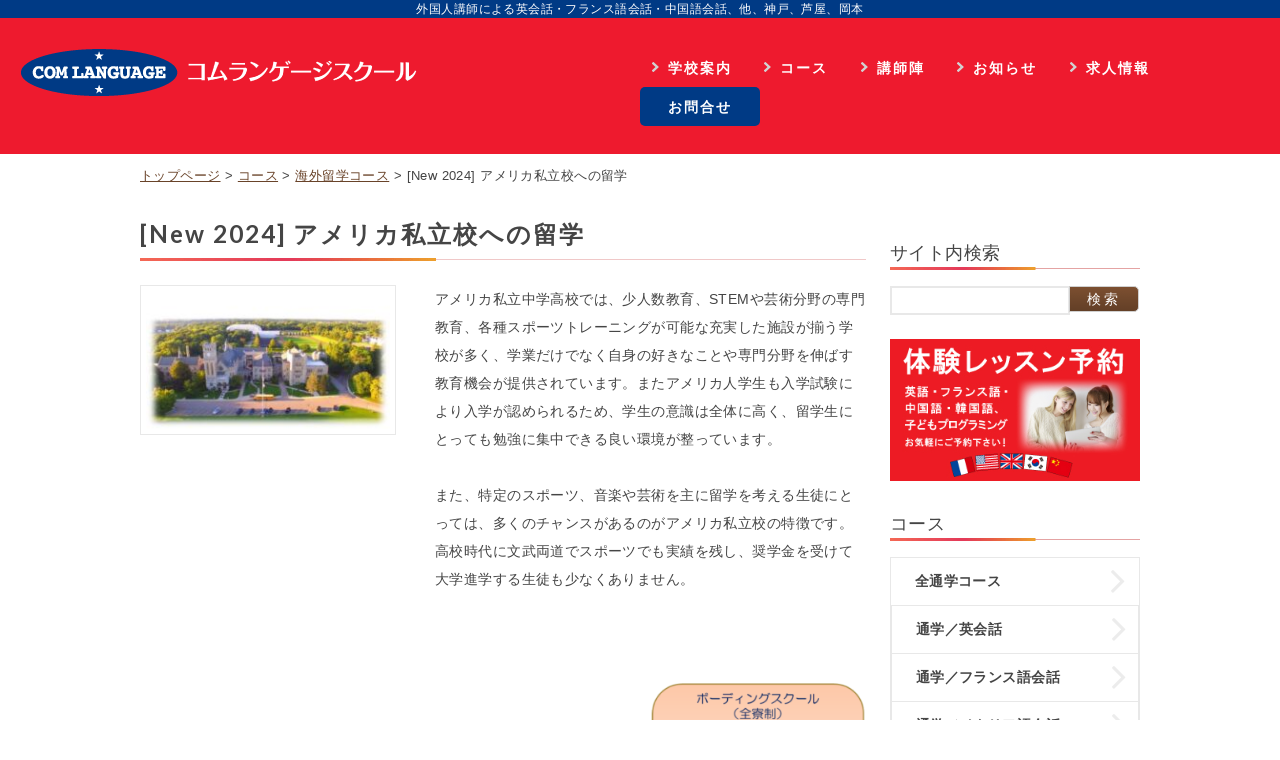

--- FILE ---
content_type: text/html; charset=UTF-8
request_url: https://www.comlanguageschool.com/course/new-2024-%E3%82%A2%E3%83%A1%E3%83%AA%E3%82%AB%E7%A7%81%E7%AB%8B%E6%A0%A1%E3%81%B8%E3%81%AE%E7%95%99%E5%AD%A6
body_size: 12521
content:
    <!DOCTYPE html>
<html lang="ja">
	<head>
		<meta charset="UTF-8">
		<meta name="viewport" content="width=device-width, initial-scale=1">
		<meta name="keywords" content="教育　英語　フランス語　中国語　韓国語" />
<meta name="description" content="外国人講師による英語・フランス語・中国語・韓国語会話学校です。 芦屋・神戸岡本　フランスパリ16区に姉妹校あり。趣味から受験・資格まで。" />

<!-- WP SiteManager OGP Tags -->
<meta property="og:title" content="[New 2024] アメリカ私立校への留学" />
<meta property="og:type" content="article" />
<meta property="og:url" content="https://www.comlanguageschool.com/course/new-2024-%e3%82%a2%e3%83%a1%e3%83%aa%e3%82%ab%e7%a7%81%e7%ab%8b%e6%a0%a1%e3%81%b8%e3%81%ae%e7%95%99%e5%ad%a6" />
<meta property="og:description" content="外国人講師による英語・フランス語・中国語・韓国語会話学校です。 芦屋・神戸岡本　フランスパリ16区に姉妹校あり。趣味から受験・資格まで。" />
<meta property="og:site_name" content="コムランゲージスクール／Com Language School." />
<meta property="og:image" content="https://www.comlanguageschool.com/wp-content/uploads/2024/03/amerika-chateau.jpg" />

<!-- WP SiteManager Twitter Cards Tags -->
<meta name="twitter:title" content="[New 2024] アメリカ私立校への留学" />
<meta name="twitter:url" content="https://www.comlanguageschool.com/course/new-2024-%e3%82%a2%e3%83%a1%e3%83%aa%e3%82%ab%e7%a7%81%e7%ab%8b%e6%a0%a1%e3%81%b8%e3%81%ae%e7%95%99%e5%ad%a6" />
<meta name="twitter:description" content="外国人講師による英語・フランス語・中国語・韓国語会話学校です。 芦屋・神戸岡本　フランスパリ16区に姉妹校あり。趣味から受験・資格まで。" />
<meta name="twitter:card" content="summary" />
<meta name="twitter:image" content="https://www.comlanguageschool.com/wp-content/uploads/2024/03/amerika-chateau-300x300.jpg" />

<meta name='robots' content='index, follow, max-image-preview:large, max-snippet:-1, max-video-preview:-1' />

	<!-- This site is optimized with the Yoast SEO plugin v26.6 - https://yoast.com/wordpress/plugins/seo/ -->
	<title>[New 2024] アメリカ私立校への留学 - コムランゲージスクール／Com Language School.</title>
	<link rel="canonical" href="https://www.comlanguageschool.com/course/new-2024-アメリカ私立校への留学" />
	<meta property="og:locale" content="ja_JP" />
	<meta property="og:type" content="article" />
	<meta property="og:title" content="[New 2024] アメリカ私立校への留学 - コムランゲージスクール／Com Language School." />
	<meta property="og:description" content="アメリカ私立中学高校では、少人数教育、STEMや芸術分野の専門教育、各種スポーツトレーニングが可能な充実した施設が揃う学校が多く、学業だけでなく自身の好きなことや専門分野を伸ばす教育機会が提供されています。またアメリカ人 [&hellip;]" />
	<meta property="og:url" content="https://www.comlanguageschool.com/course/new-2024-アメリカ私立校への留学" />
	<meta property="og:site_name" content="コムランゲージスクール／Com Language School." />
	<meta property="article:publisher" content="https://www.facebook.com/comlanguageschool" />
	<meta property="article:modified_time" content="2024-03-28T07:55:35+00:00" />
	<meta property="og:image" content="https://www.comlanguageschool.com/wp-content/uploads/2024/03/amerika-chateau.jpg" />
	<meta property="og:image:width" content="742" />
	<meta property="og:image:height" content="421" />
	<meta property="og:image:type" content="image/jpeg" />
	<meta name="twitter:card" content="summary_large_image" />
	<script type="application/ld+json" class="yoast-schema-graph">{"@context":"https://schema.org","@graph":[{"@type":"WebPage","@id":"https://www.comlanguageschool.com/course/new-2024-%e3%82%a2%e3%83%a1%e3%83%aa%e3%82%ab%e7%a7%81%e7%ab%8b%e6%a0%a1%e3%81%b8%e3%81%ae%e7%95%99%e5%ad%a6","url":"https://www.comlanguageschool.com/course/new-2024-%e3%82%a2%e3%83%a1%e3%83%aa%e3%82%ab%e7%a7%81%e7%ab%8b%e6%a0%a1%e3%81%b8%e3%81%ae%e7%95%99%e5%ad%a6","name":"[New 2024] アメリカ私立校への留学 - コムランゲージスクール／Com Language School.","isPartOf":{"@id":"https://www.comlanguageschool.com/#website"},"primaryImageOfPage":{"@id":"https://www.comlanguageschool.com/course/new-2024-%e3%82%a2%e3%83%a1%e3%83%aa%e3%82%ab%e7%a7%81%e7%ab%8b%e6%a0%a1%e3%81%b8%e3%81%ae%e7%95%99%e5%ad%a6#primaryimage"},"image":{"@id":"https://www.comlanguageschool.com/course/new-2024-%e3%82%a2%e3%83%a1%e3%83%aa%e3%82%ab%e7%a7%81%e7%ab%8b%e6%a0%a1%e3%81%b8%e3%81%ae%e7%95%99%e5%ad%a6#primaryimage"},"thumbnailUrl":"https://www.comlanguageschool.com/wp-content/uploads/2024/03/amerika-chateau.jpg","datePublished":"2024-03-28T06:04:09+00:00","dateModified":"2024-03-28T07:55:35+00:00","breadcrumb":{"@id":"https://www.comlanguageschool.com/course/new-2024-%e3%82%a2%e3%83%a1%e3%83%aa%e3%82%ab%e7%a7%81%e7%ab%8b%e6%a0%a1%e3%81%b8%e3%81%ae%e7%95%99%e5%ad%a6#breadcrumb"},"inLanguage":"ja","potentialAction":[{"@type":"ReadAction","target":["https://www.comlanguageschool.com/course/new-2024-%e3%82%a2%e3%83%a1%e3%83%aa%e3%82%ab%e7%a7%81%e7%ab%8b%e6%a0%a1%e3%81%b8%e3%81%ae%e7%95%99%e5%ad%a6"]}]},{"@type":"ImageObject","inLanguage":"ja","@id":"https://www.comlanguageschool.com/course/new-2024-%e3%82%a2%e3%83%a1%e3%83%aa%e3%82%ab%e7%a7%81%e7%ab%8b%e6%a0%a1%e3%81%b8%e3%81%ae%e7%95%99%e5%ad%a6#primaryimage","url":"https://www.comlanguageschool.com/wp-content/uploads/2024/03/amerika-chateau.jpg","contentUrl":"https://www.comlanguageschool.com/wp-content/uploads/2024/03/amerika-chateau.jpg","width":742,"height":421},{"@type":"BreadcrumbList","@id":"https://www.comlanguageschool.com/course/new-2024-%e3%82%a2%e3%83%a1%e3%83%aa%e3%82%ab%e7%a7%81%e7%ab%8b%e6%a0%a1%e3%81%b8%e3%81%ae%e7%95%99%e5%ad%a6#breadcrumb","itemListElement":[{"@type":"ListItem","position":1,"name":"ホーム","item":"https://www.comlanguageschool.com/"},{"@type":"ListItem","position":2,"name":"コース","item":"https://www.comlanguageschool.com/course"},{"@type":"ListItem","position":3,"name":"[New 2024] アメリカ私立校への留学"}]},{"@type":"WebSite","@id":"https://www.comlanguageschool.com/#website","url":"https://www.comlanguageschool.com/","name":"コムランゲージスクール／Com Language School.","description":"外国人講師による英会話・フランス語会話・中国語会話、他、神戸、芦屋、岡本","publisher":{"@id":"https://www.comlanguageschool.com/#organization"},"potentialAction":[{"@type":"SearchAction","target":{"@type":"EntryPoint","urlTemplate":"https://www.comlanguageschool.com/?s={search_term_string}"},"query-input":{"@type":"PropertyValueSpecification","valueRequired":true,"valueName":"search_term_string"}}],"inLanguage":"ja"},{"@type":"Organization","@id":"https://www.comlanguageschool.com/#organization","name":"コムランゲージスクール","url":"https://www.comlanguageschool.com/","logo":{"@type":"ImageObject","inLanguage":"ja","@id":"https://www.comlanguageschool.com/#/schema/logo/image/","url":"https://www.comlanguageschool.com/wp-content/uploads/2020/04/com_logo-1.jpg","contentUrl":"https://www.comlanguageschool.com/wp-content/uploads/2020/04/com_logo-1.jpg","width":236,"height":147,"caption":"コムランゲージスクール"},"image":{"@id":"https://www.comlanguageschool.com/#/schema/logo/image/"},"sameAs":["https://www.facebook.com/comlanguageschool"]}]}</script>
	<!-- / Yoast SEO plugin. -->


<link rel='dns-prefetch' href='//www.googletagmanager.com' />
<link rel="alternate" type="application/rss+xml" title="コムランゲージスクール／Com Language School. &raquo; フィード" href="https://www.comlanguageschool.com/feed" />
<link rel="alternate" type="application/rss+xml" title="コムランゲージスクール／Com Language School. &raquo; コメントフィード" href="https://www.comlanguageschool.com/comments/feed" />
<link rel="alternate" title="oEmbed (JSON)" type="application/json+oembed" href="https://www.comlanguageschool.com/wp-json/oembed/1.0/embed?url=https%3A%2F%2Fwww.comlanguageschool.com%2Fcourse%2Fnew-2024-%25e3%2582%25a2%25e3%2583%25a1%25e3%2583%25aa%25e3%2582%25ab%25e7%25a7%2581%25e7%25ab%258b%25e6%25a0%25a1%25e3%2581%25b8%25e3%2581%25ae%25e7%2595%2599%25e5%25ad%25a6" />
<link rel="alternate" title="oEmbed (XML)" type="text/xml+oembed" href="https://www.comlanguageschool.com/wp-json/oembed/1.0/embed?url=https%3A%2F%2Fwww.comlanguageschool.com%2Fcourse%2Fnew-2024-%25e3%2582%25a2%25e3%2583%25a1%25e3%2583%25aa%25e3%2582%25ab%25e7%25a7%2581%25e7%25ab%258b%25e6%25a0%25a1%25e3%2581%25b8%25e3%2581%25ae%25e7%2595%2599%25e5%25ad%25a6&#038;format=xml" />
<meta name="description" content="アメリカ私立中学高校では、少人数教育、STEMや芸術分野の専門教育、各種スポーツトレーニングが可能な充実した施設が揃う学校が多く、学業だけでなく自身の好きなことや専門分野を伸ばす教育機会が提供されています。またアメリカ人学生も入学試験により入学が認められるため、学生の意識は全体に高く、留学生にとっても勉強に集中できる良い環境が整っています。また、特定のスポーツ、音楽や芸術を主に留学を考える生徒にとっては、多くのチャンスがあるのがアメリカ私立校の特徴です。高校時代に文武" /><style id='wp-img-auto-sizes-contain-inline-css' type='text/css'>
img:is([sizes=auto i],[sizes^="auto," i]){contain-intrinsic-size:3000px 1500px}
/*# sourceURL=wp-img-auto-sizes-contain-inline-css */
</style>
<link rel='stylesheet' id='vkExUnit_common_style-css' href='https://www.comlanguageschool.com/wp-content/plugins/vk-all-in-one-expansion-unit/assets/css/vkExUnit_style.css?ver=9.112.4.0' type='text/css' media='all' />
<style id='vkExUnit_common_style-inline-css' type='text/css'>
:root {--ver_page_top_button_url:url(https://www.comlanguageschool.com/wp-content/plugins/vk-all-in-one-expansion-unit/assets/images/to-top-btn-icon.svg);}@font-face {font-weight: normal;font-style: normal;font-family: "vk_sns";src: url("https://www.comlanguageschool.com/wp-content/plugins/vk-all-in-one-expansion-unit/inc/sns/icons/fonts/vk_sns.eot?-bq20cj");src: url("https://www.comlanguageschool.com/wp-content/plugins/vk-all-in-one-expansion-unit/inc/sns/icons/fonts/vk_sns.eot?#iefix-bq20cj") format("embedded-opentype"),url("https://www.comlanguageschool.com/wp-content/plugins/vk-all-in-one-expansion-unit/inc/sns/icons/fonts/vk_sns.woff?-bq20cj") format("woff"),url("https://www.comlanguageschool.com/wp-content/plugins/vk-all-in-one-expansion-unit/inc/sns/icons/fonts/vk_sns.ttf?-bq20cj") format("truetype"),url("https://www.comlanguageschool.com/wp-content/plugins/vk-all-in-one-expansion-unit/inc/sns/icons/fonts/vk_sns.svg?-bq20cj#vk_sns") format("svg");}
.veu_promotion-alert__content--text {border: 1px solid rgba(0,0,0,0.125);padding: 0.5em 1em;border-radius: var(--vk-size-radius);margin-bottom: var(--vk-margin-block-bottom);font-size: 0.875rem;}/* Alert Content部分に段落タグを入れた場合に最後の段落の余白を0にする */.veu_promotion-alert__content--text p:last-of-type{margin-bottom:0;margin-top: 0;}
/*# sourceURL=vkExUnit_common_style-inline-css */
</style>
<style id='wp-emoji-styles-inline-css' type='text/css'>

	img.wp-smiley, img.emoji {
		display: inline !important;
		border: none !important;
		box-shadow: none !important;
		height: 1em !important;
		width: 1em !important;
		margin: 0 0.07em !important;
		vertical-align: -0.1em !important;
		background: none !important;
		padding: 0 !important;
	}
/*# sourceURL=wp-emoji-styles-inline-css */
</style>
<style id='wp-block-library-inline-css' type='text/css'>
:root{--wp-block-synced-color:#7a00df;--wp-block-synced-color--rgb:122,0,223;--wp-bound-block-color:var(--wp-block-synced-color);--wp-editor-canvas-background:#ddd;--wp-admin-theme-color:#007cba;--wp-admin-theme-color--rgb:0,124,186;--wp-admin-theme-color-darker-10:#006ba1;--wp-admin-theme-color-darker-10--rgb:0,107,160.5;--wp-admin-theme-color-darker-20:#005a87;--wp-admin-theme-color-darker-20--rgb:0,90,135;--wp-admin-border-width-focus:2px}@media (min-resolution:192dpi){:root{--wp-admin-border-width-focus:1.5px}}.wp-element-button{cursor:pointer}:root .has-very-light-gray-background-color{background-color:#eee}:root .has-very-dark-gray-background-color{background-color:#313131}:root .has-very-light-gray-color{color:#eee}:root .has-very-dark-gray-color{color:#313131}:root .has-vivid-green-cyan-to-vivid-cyan-blue-gradient-background{background:linear-gradient(135deg,#00d084,#0693e3)}:root .has-purple-crush-gradient-background{background:linear-gradient(135deg,#34e2e4,#4721fb 50%,#ab1dfe)}:root .has-hazy-dawn-gradient-background{background:linear-gradient(135deg,#faaca8,#dad0ec)}:root .has-subdued-olive-gradient-background{background:linear-gradient(135deg,#fafae1,#67a671)}:root .has-atomic-cream-gradient-background{background:linear-gradient(135deg,#fdd79a,#004a59)}:root .has-nightshade-gradient-background{background:linear-gradient(135deg,#330968,#31cdcf)}:root .has-midnight-gradient-background{background:linear-gradient(135deg,#020381,#2874fc)}:root{--wp--preset--font-size--normal:16px;--wp--preset--font-size--huge:42px}.has-regular-font-size{font-size:1em}.has-larger-font-size{font-size:2.625em}.has-normal-font-size{font-size:var(--wp--preset--font-size--normal)}.has-huge-font-size{font-size:var(--wp--preset--font-size--huge)}.has-text-align-center{text-align:center}.has-text-align-left{text-align:left}.has-text-align-right{text-align:right}.has-fit-text{white-space:nowrap!important}#end-resizable-editor-section{display:none}.aligncenter{clear:both}.items-justified-left{justify-content:flex-start}.items-justified-center{justify-content:center}.items-justified-right{justify-content:flex-end}.items-justified-space-between{justify-content:space-between}.screen-reader-text{border:0;clip-path:inset(50%);height:1px;margin:-1px;overflow:hidden;padding:0;position:absolute;width:1px;word-wrap:normal!important}.screen-reader-text:focus{background-color:#ddd;clip-path:none;color:#444;display:block;font-size:1em;height:auto;left:5px;line-height:normal;padding:15px 23px 14px;text-decoration:none;top:5px;width:auto;z-index:100000}html :where(.has-border-color){border-style:solid}html :where([style*=border-top-color]){border-top-style:solid}html :where([style*=border-right-color]){border-right-style:solid}html :where([style*=border-bottom-color]){border-bottom-style:solid}html :where([style*=border-left-color]){border-left-style:solid}html :where([style*=border-width]){border-style:solid}html :where([style*=border-top-width]){border-top-style:solid}html :where([style*=border-right-width]){border-right-style:solid}html :where([style*=border-bottom-width]){border-bottom-style:solid}html :where([style*=border-left-width]){border-left-style:solid}html :where(img[class*=wp-image-]){height:auto;max-width:100%}:where(figure){margin:0 0 1em}html :where(.is-position-sticky){--wp-admin--admin-bar--position-offset:var(--wp-admin--admin-bar--height,0px)}@media screen and (max-width:600px){html :where(.is-position-sticky){--wp-admin--admin-bar--position-offset:0px}}

/*# sourceURL=wp-block-library-inline-css */
</style><style id='global-styles-inline-css' type='text/css'>
:root{--wp--preset--aspect-ratio--square: 1;--wp--preset--aspect-ratio--4-3: 4/3;--wp--preset--aspect-ratio--3-4: 3/4;--wp--preset--aspect-ratio--3-2: 3/2;--wp--preset--aspect-ratio--2-3: 2/3;--wp--preset--aspect-ratio--16-9: 16/9;--wp--preset--aspect-ratio--9-16: 9/16;--wp--preset--color--black: #000000;--wp--preset--color--cyan-bluish-gray: #abb8c3;--wp--preset--color--white: #ffffff;--wp--preset--color--pale-pink: #f78da7;--wp--preset--color--vivid-red: #cf2e2e;--wp--preset--color--luminous-vivid-orange: #ff6900;--wp--preset--color--luminous-vivid-amber: #fcb900;--wp--preset--color--light-green-cyan: #7bdcb5;--wp--preset--color--vivid-green-cyan: #00d084;--wp--preset--color--pale-cyan-blue: #8ed1fc;--wp--preset--color--vivid-cyan-blue: #0693e3;--wp--preset--color--vivid-purple: #9b51e0;--wp--preset--gradient--vivid-cyan-blue-to-vivid-purple: linear-gradient(135deg,rgb(6,147,227) 0%,rgb(155,81,224) 100%);--wp--preset--gradient--light-green-cyan-to-vivid-green-cyan: linear-gradient(135deg,rgb(122,220,180) 0%,rgb(0,208,130) 100%);--wp--preset--gradient--luminous-vivid-amber-to-luminous-vivid-orange: linear-gradient(135deg,rgb(252,185,0) 0%,rgb(255,105,0) 100%);--wp--preset--gradient--luminous-vivid-orange-to-vivid-red: linear-gradient(135deg,rgb(255,105,0) 0%,rgb(207,46,46) 100%);--wp--preset--gradient--very-light-gray-to-cyan-bluish-gray: linear-gradient(135deg,rgb(238,238,238) 0%,rgb(169,184,195) 100%);--wp--preset--gradient--cool-to-warm-spectrum: linear-gradient(135deg,rgb(74,234,220) 0%,rgb(151,120,209) 20%,rgb(207,42,186) 40%,rgb(238,44,130) 60%,rgb(251,105,98) 80%,rgb(254,248,76) 100%);--wp--preset--gradient--blush-light-purple: linear-gradient(135deg,rgb(255,206,236) 0%,rgb(152,150,240) 100%);--wp--preset--gradient--blush-bordeaux: linear-gradient(135deg,rgb(254,205,165) 0%,rgb(254,45,45) 50%,rgb(107,0,62) 100%);--wp--preset--gradient--luminous-dusk: linear-gradient(135deg,rgb(255,203,112) 0%,rgb(199,81,192) 50%,rgb(65,88,208) 100%);--wp--preset--gradient--pale-ocean: linear-gradient(135deg,rgb(255,245,203) 0%,rgb(182,227,212) 50%,rgb(51,167,181) 100%);--wp--preset--gradient--electric-grass: linear-gradient(135deg,rgb(202,248,128) 0%,rgb(113,206,126) 100%);--wp--preset--gradient--midnight: linear-gradient(135deg,rgb(2,3,129) 0%,rgb(40,116,252) 100%);--wp--preset--font-size--small: 13px;--wp--preset--font-size--medium: 20px;--wp--preset--font-size--large: 36px;--wp--preset--font-size--x-large: 42px;--wp--preset--spacing--20: 0.44rem;--wp--preset--spacing--30: 0.67rem;--wp--preset--spacing--40: 1rem;--wp--preset--spacing--50: 1.5rem;--wp--preset--spacing--60: 2.25rem;--wp--preset--spacing--70: 3.38rem;--wp--preset--spacing--80: 5.06rem;--wp--preset--shadow--natural: 6px 6px 9px rgba(0, 0, 0, 0.2);--wp--preset--shadow--deep: 12px 12px 50px rgba(0, 0, 0, 0.4);--wp--preset--shadow--sharp: 6px 6px 0px rgba(0, 0, 0, 0.2);--wp--preset--shadow--outlined: 6px 6px 0px -3px rgb(255, 255, 255), 6px 6px rgb(0, 0, 0);--wp--preset--shadow--crisp: 6px 6px 0px rgb(0, 0, 0);}:where(.is-layout-flex){gap: 0.5em;}:where(.is-layout-grid){gap: 0.5em;}body .is-layout-flex{display: flex;}.is-layout-flex{flex-wrap: wrap;align-items: center;}.is-layout-flex > :is(*, div){margin: 0;}body .is-layout-grid{display: grid;}.is-layout-grid > :is(*, div){margin: 0;}:where(.wp-block-columns.is-layout-flex){gap: 2em;}:where(.wp-block-columns.is-layout-grid){gap: 2em;}:where(.wp-block-post-template.is-layout-flex){gap: 1.25em;}:where(.wp-block-post-template.is-layout-grid){gap: 1.25em;}.has-black-color{color: var(--wp--preset--color--black) !important;}.has-cyan-bluish-gray-color{color: var(--wp--preset--color--cyan-bluish-gray) !important;}.has-white-color{color: var(--wp--preset--color--white) !important;}.has-pale-pink-color{color: var(--wp--preset--color--pale-pink) !important;}.has-vivid-red-color{color: var(--wp--preset--color--vivid-red) !important;}.has-luminous-vivid-orange-color{color: var(--wp--preset--color--luminous-vivid-orange) !important;}.has-luminous-vivid-amber-color{color: var(--wp--preset--color--luminous-vivid-amber) !important;}.has-light-green-cyan-color{color: var(--wp--preset--color--light-green-cyan) !important;}.has-vivid-green-cyan-color{color: var(--wp--preset--color--vivid-green-cyan) !important;}.has-pale-cyan-blue-color{color: var(--wp--preset--color--pale-cyan-blue) !important;}.has-vivid-cyan-blue-color{color: var(--wp--preset--color--vivid-cyan-blue) !important;}.has-vivid-purple-color{color: var(--wp--preset--color--vivid-purple) !important;}.has-black-background-color{background-color: var(--wp--preset--color--black) !important;}.has-cyan-bluish-gray-background-color{background-color: var(--wp--preset--color--cyan-bluish-gray) !important;}.has-white-background-color{background-color: var(--wp--preset--color--white) !important;}.has-pale-pink-background-color{background-color: var(--wp--preset--color--pale-pink) !important;}.has-vivid-red-background-color{background-color: var(--wp--preset--color--vivid-red) !important;}.has-luminous-vivid-orange-background-color{background-color: var(--wp--preset--color--luminous-vivid-orange) !important;}.has-luminous-vivid-amber-background-color{background-color: var(--wp--preset--color--luminous-vivid-amber) !important;}.has-light-green-cyan-background-color{background-color: var(--wp--preset--color--light-green-cyan) !important;}.has-vivid-green-cyan-background-color{background-color: var(--wp--preset--color--vivid-green-cyan) !important;}.has-pale-cyan-blue-background-color{background-color: var(--wp--preset--color--pale-cyan-blue) !important;}.has-vivid-cyan-blue-background-color{background-color: var(--wp--preset--color--vivid-cyan-blue) !important;}.has-vivid-purple-background-color{background-color: var(--wp--preset--color--vivid-purple) !important;}.has-black-border-color{border-color: var(--wp--preset--color--black) !important;}.has-cyan-bluish-gray-border-color{border-color: var(--wp--preset--color--cyan-bluish-gray) !important;}.has-white-border-color{border-color: var(--wp--preset--color--white) !important;}.has-pale-pink-border-color{border-color: var(--wp--preset--color--pale-pink) !important;}.has-vivid-red-border-color{border-color: var(--wp--preset--color--vivid-red) !important;}.has-luminous-vivid-orange-border-color{border-color: var(--wp--preset--color--luminous-vivid-orange) !important;}.has-luminous-vivid-amber-border-color{border-color: var(--wp--preset--color--luminous-vivid-amber) !important;}.has-light-green-cyan-border-color{border-color: var(--wp--preset--color--light-green-cyan) !important;}.has-vivid-green-cyan-border-color{border-color: var(--wp--preset--color--vivid-green-cyan) !important;}.has-pale-cyan-blue-border-color{border-color: var(--wp--preset--color--pale-cyan-blue) !important;}.has-vivid-cyan-blue-border-color{border-color: var(--wp--preset--color--vivid-cyan-blue) !important;}.has-vivid-purple-border-color{border-color: var(--wp--preset--color--vivid-purple) !important;}.has-vivid-cyan-blue-to-vivid-purple-gradient-background{background: var(--wp--preset--gradient--vivid-cyan-blue-to-vivid-purple) !important;}.has-light-green-cyan-to-vivid-green-cyan-gradient-background{background: var(--wp--preset--gradient--light-green-cyan-to-vivid-green-cyan) !important;}.has-luminous-vivid-amber-to-luminous-vivid-orange-gradient-background{background: var(--wp--preset--gradient--luminous-vivid-amber-to-luminous-vivid-orange) !important;}.has-luminous-vivid-orange-to-vivid-red-gradient-background{background: var(--wp--preset--gradient--luminous-vivid-orange-to-vivid-red) !important;}.has-very-light-gray-to-cyan-bluish-gray-gradient-background{background: var(--wp--preset--gradient--very-light-gray-to-cyan-bluish-gray) !important;}.has-cool-to-warm-spectrum-gradient-background{background: var(--wp--preset--gradient--cool-to-warm-spectrum) !important;}.has-blush-light-purple-gradient-background{background: var(--wp--preset--gradient--blush-light-purple) !important;}.has-blush-bordeaux-gradient-background{background: var(--wp--preset--gradient--blush-bordeaux) !important;}.has-luminous-dusk-gradient-background{background: var(--wp--preset--gradient--luminous-dusk) !important;}.has-pale-ocean-gradient-background{background: var(--wp--preset--gradient--pale-ocean) !important;}.has-electric-grass-gradient-background{background: var(--wp--preset--gradient--electric-grass) !important;}.has-midnight-gradient-background{background: var(--wp--preset--gradient--midnight) !important;}.has-small-font-size{font-size: var(--wp--preset--font-size--small) !important;}.has-medium-font-size{font-size: var(--wp--preset--font-size--medium) !important;}.has-large-font-size{font-size: var(--wp--preset--font-size--large) !important;}.has-x-large-font-size{font-size: var(--wp--preset--font-size--x-large) !important;}
/*# sourceURL=global-styles-inline-css */
</style>

<style id='classic-theme-styles-inline-css' type='text/css'>
/*! This file is auto-generated */
.wp-block-button__link{color:#fff;background-color:#32373c;border-radius:9999px;box-shadow:none;text-decoration:none;padding:calc(.667em + 2px) calc(1.333em + 2px);font-size:1.125em}.wp-block-file__button{background:#32373c;color:#fff;text-decoration:none}
/*# sourceURL=/wp-includes/css/classic-themes.min.css */
</style>
<link rel='stylesheet' id='base-style-css' href='https://www.comlanguageschool.com/wp-content/themes/comlanguageschool/style.css?ver=1.0' type='text/css' media='all' />
<link rel='stylesheet' id='veu-cta-css' href='https://www.comlanguageschool.com/wp-content/plugins/vk-all-in-one-expansion-unit/inc/call-to-action/package/assets/css/style.css?ver=9.112.4.0' type='text/css' media='all' />
<!--n2css--><!--n2js--><link rel="https://api.w.org/" href="https://www.comlanguageschool.com/wp-json/" /><link rel="EditURI" type="application/rsd+xml" title="RSD" href="https://www.comlanguageschool.com/xmlrpc.php?rsd" />
<meta name="generator" content="WordPress 6.9" />
<link rel='shortlink' href='https://www.comlanguageschool.com/?p=1454' />
<meta name="generator" content="Site Kit by Google 1.167.0" /><!-- [ VK All in One Expansion Unit OGP ] -->
<meta property="og:site_name" content="コムランゲージスクール／Com Language School." />
<meta property="og:url" content="https://www.comlanguageschool.com/course/new-2024-%e3%82%a2%e3%83%a1%e3%83%aa%e3%82%ab%e7%a7%81%e7%ab%8b%e6%a0%a1%e3%81%b8%e3%81%ae%e7%95%99%e5%ad%a6" />
<meta property="og:title" content="[New 2024] アメリカ私立校への留学 | コムランゲージスクール／Com Language School." />
<meta property="og:description" content="アメリカ私立中学高校では、少人数教育、STEMや芸術分野の専門教育、各種スポーツトレーニングが可能な充実した施設が揃う学校が多く、学業だけでなく自身の好きなことや専門分野を伸ばす教育機会が提供されています。またアメリカ人学生も入学試験により入学が認められるため、学生の意識は全体に高く、留学生にとっても勉強に集中できる良い環境が整っています。また、特定のスポーツ、音楽や芸術を主に留学を考える生徒にとっては、多くのチャンスがあるのがアメリカ私立校の特徴です。高校時代に文武" />
<meta property="og:type" content="article" />
<meta property="og:image" content="https://www.comlanguageschool.com/wp-content/uploads/2024/03/amerika-chateau.jpg" />
<meta property="og:image:width" content="726" />
<meta property="og:image:height" content="412" />
<!-- [ / VK All in One Expansion Unit OGP ] -->
<!-- [ VK All in One Expansion Unit twitter card ] -->
<meta name="twitter:card" content="summary_large_image">
<meta name="twitter:description" content="アメリカ私立中学高校では、少人数教育、STEMや芸術分野の専門教育、各種スポーツトレーニングが可能な充実した施設が揃う学校が多く、学業だけでなく自身の好きなことや専門分野を伸ばす教育機会が提供されています。またアメリカ人学生も入学試験により入学が認められるため、学生の意識は全体に高く、留学生にとっても勉強に集中できる良い環境が整っています。また、特定のスポーツ、音楽や芸術を主に留学を考える生徒にとっては、多くのチャンスがあるのがアメリカ私立校の特徴です。高校時代に文武">
<meta name="twitter:title" content="[New 2024] アメリカ私立校への留学 | コムランゲージスクール／Com Language School.">
<meta name="twitter:url" content="https://www.comlanguageschool.com/course/new-2024-%e3%82%a2%e3%83%a1%e3%83%aa%e3%82%ab%e7%a7%81%e7%ab%8b%e6%a0%a1%e3%81%b8%e3%81%ae%e7%95%99%e5%ad%a6">
	<meta name="twitter:image" content="https://www.comlanguageschool.com/wp-content/uploads/2024/03/amerika-chateau.jpg">
	<meta name="twitter:domain" content="www.comlanguageschool.com">
	<!-- [ / VK All in One Expansion Unit twitter card ] -->
	<link rel="icon" href="https://www.comlanguageschool.com/wp-content/uploads/2020/08/cropped-COM_favicon-32x32.jpg" sizes="32x32" />
<link rel="icon" href="https://www.comlanguageschool.com/wp-content/uploads/2020/08/cropped-COM_favicon-192x192.jpg" sizes="192x192" />
<link rel="apple-touch-icon" href="https://www.comlanguageschool.com/wp-content/uploads/2020/08/cropped-COM_favicon-180x180.jpg" />
<meta name="msapplication-TileImage" content="https://www.comlanguageschool.com/wp-content/uploads/2020/08/cropped-COM_favicon-270x270.jpg" />
<!-- [ VK All in One Expansion Unit Article Structure Data ] --><script type="application/ld+json">{"@context":"https://schema.org/","@type":"Article","headline":"[New 2024] アメリカ私立校への留学","image":"https://www.comlanguageschool.com/wp-content/uploads/2024/03/amerika-chateau-175x99.jpg","datePublished":"2024-03-28T15:04:09+09:00","dateModified":"2024-03-28T16:55:35+09:00","author":{"@type":"organization","name":"COMスタッフ","url":"https://www.comlanguageschool.com/","sameAs":""}}</script><!-- [ / VK All in One Expansion Unit Article Structure Data ] -->	</head>
	<body class="wp-singular course-template-default single single-course postid-1454 wp-theme-comlanguageschool  menu post-name-new-2024-%e3%82%a2%e3%83%a1%e3%83%aa%e3%82%ab%e7%a7%81%e7%ab%8b%e6%a0%a1%e3%81%b8%e3%81%ae%e7%95%99%e5%ad%a6 tax-coursecat coursecat-abroad post-type-course">
		<div class="container-t">
				<h1 class="site-desctiption">外国人講師による英会話・フランス語会話・中国語会話、他、神戸、芦屋、岡本</h1>
			</div>

		<!-- ▼ヘッダー : 開始-->
		<header class="header">
			<div class="container">
				<div class="header-logo">
					<a href="https://www.comlanguageschool.com/"><img src="https://www.comlanguageschool.com/wp-content/themes/comlanguageschool/images/COM_LOGO_web.png" alt="COM LANGUAGE" /></a>
				</div><!--/.header-logo-->

				<nav class="header-navigation">
					
					<div class="menu-%e3%82%b0%e3%83%ad%e3%83%bc%e3%83%90%e3%83%ab%e3%83%8a%e3%83%93%e3%82%b2%e3%83%bc%e3%82%b7%e3%83%a7%e3%83%b3-container"><ul id="menu-%e3%82%b0%e3%83%ad%e3%83%bc%e3%83%90%e3%83%ab%e3%83%8a%e3%83%93%e3%82%b2%e3%83%bc%e3%82%b7%e3%83%a7%e3%83%b3" class="nav-menu"><li id="menu-item-97" class="menu-item menu-item-type-custom menu-item-object-custom menu-item-has-children menu-item-97"><a href="#">学校案内</a>
<ul class="sub-menu">
	<li id="menu-item-155" class="menu-item menu-item-type-post_type menu-item-object-page menu-item-155"><a href="https://www.comlanguageschool.com/%e5%ad%a6%e9%99%a2%e9%95%b7%e3%81%ae%e3%81%94%e6%8c%a8%e6%8b%b6">学院長のご挨拶</a></li>
	<li id="menu-item-353" class="menu-item menu-item-type-post_type menu-item-object-page menu-item-353"><a href="https://www.comlanguageschool.com/%e9%a1%a7%e5%95%8f%e3%81%ae%e3%81%94%e6%8c%a8%e6%8b%b6">顧問のご挨拶</a></li>
	<li id="menu-item-98" class="menu-item menu-item-type-post_type menu-item-object-page menu-item-98"><a href="https://www.comlanguageschool.com/about-2">企業情報</a></li>
	<li id="menu-item-161" class="menu-item menu-item-type-post_type menu-item-object-page menu-item-161"><a href="https://www.comlanguageschool.com/%e5%85%a5%e6%a0%a1%e3%81%be%e3%81%a7%e3%81%ae%e3%83%97%e3%83%ad%e3%82%bb%e3%82%b9">入校までのプロセス</a></li>
	<li id="menu-item-198" class="menu-item menu-item-type-post_type menu-item-object-page menu-item-198"><a href="https://www.comlanguageschool.com/%e3%82%a2%e3%82%af%e3%82%bb%e3%82%b9">アクセス</a></li>
	<li id="menu-item-169" class="menu-item menu-item-type-post_type menu-item-object-page menu-item-169"><a href="https://www.comlanguageschool.com/%e5%80%8b%e4%ba%ba%e6%83%85%e5%a0%b1%e5%8f%96%e6%89%b1">個人情報取扱</a></li>
</ul>
</li>
<li id="menu-item-104" class="menu-item menu-item-type-custom menu-item-object-custom menu-item-has-children menu-item-104"><a href="#">コース</a>
<ul class="sub-menu">
	<li id="menu-item-105" class="menu-item menu-item-type-custom menu-item-object-custom menu-item-105"><a href="/coursecat/classroom">通学</a></li>
	<li id="menu-item-111" class="menu-item menu-item-type-custom menu-item-object-custom menu-item-111"><a href="/coursecat/abroad">海外留学</a></li>
	<li id="menu-item-132" class="menu-item menu-item-type-custom menu-item-object-custom menu-item-132"><a href="/coursecat/online">オンライン</a></li>
</ul>
</li>
<li id="menu-item-131" class="menu-item menu-item-type-custom menu-item-object-custom menu-item-has-children menu-item-131"><a href="#">講師陣</a>
<ul class="sub-menu">
	<li id="menu-item-133" class="menu-item menu-item-type-custom menu-item-object-custom menu-item-133"><a href="/teacherscat/english">英語</a></li>
	<li id="menu-item-140" class="menu-item menu-item-type-custom menu-item-object-custom menu-item-140"><a href="/teacherscat/french">フランス語</a></li>
	<li id="menu-item-141" class="menu-item menu-item-type-custom menu-item-object-custom menu-item-141"><a href="/teacherscat/italian">イタリア語</a></li>
	<li id="menu-item-142" class="menu-item menu-item-type-custom menu-item-object-custom menu-item-142"><a href="/teacherscat/spanish">スペイン語</a></li>
	<li id="menu-item-143" class="menu-item menu-item-type-custom menu-item-object-custom menu-item-143"><a href="/teacherscat/chinese">中国語</a></li>
	<li id="menu-item-144" class="menu-item menu-item-type-custom menu-item-object-custom menu-item-144"><a href="/teacherscat/korean">韓国語</a></li>
	<li id="menu-item-145" class="menu-item menu-item-type-custom menu-item-object-custom menu-item-145"><a href="/teacherscat/adviser">顧問</a></li>
</ul>
</li>
<li id="menu-item-376" class="menu-item menu-item-type-custom menu-item-object-custom menu-item-has-children menu-item-376"><a href="#">お知らせ</a>
<ul class="sub-menu">
	<li id="menu-item-75" class="menu-item menu-item-type-taxonomy menu-item-object-category menu-item-75"><a href="https://www.comlanguageschool.com/archives/category/whatsnew/info">最新情報</a></li>
	<li id="menu-item-689" class="menu-item menu-item-type-taxonomy menu-item-object-category menu-item-689"><a href="https://www.comlanguageschool.com/archives/category/engvideo">英語ビデオレッスン</a></li>
	<li id="menu-item-690" class="menu-item menu-item-type-taxonomy menu-item-object-category menu-item-690"><a href="https://www.comlanguageschool.com/archives/category/fravideo">仏語ビデオレッスン</a></li>
	<li id="menu-item-74" class="menu-item menu-item-type-taxonomy menu-item-object-category menu-item-74"><a href="https://www.comlanguageschool.com/archives/category/whatsnew/performance">合格実績</a></li>
	<li id="menu-item-838" class="menu-item menu-item-type-taxonomy menu-item-object-category menu-item-838"><a href="https://www.comlanguageschool.com/archives/category/voices">生徒の体験談</a></li>
</ul>
</li>
<li id="menu-item-183" class="menu-item menu-item-type-custom menu-item-object-custom menu-item-has-children menu-item-183"><a href="#">求人情報</a>
<ul class="sub-menu">
	<li id="menu-item-187" class="menu-item menu-item-type-custom menu-item-object-custom menu-item-187"><a href="/recruitcat/management">マネジメント</a></li>
	<li id="menu-item-184" class="menu-item menu-item-type-custom menu-item-object-custom menu-item-184"><a href="/recruitcat/ad">広告担当</a></li>
	<li id="menu-item-185" class="menu-item menu-item-type-custom menu-item-object-custom menu-item-185"><a href="/recruitcat/web">WEB担当</a></li>
	<li id="menu-item-186" class="menu-item menu-item-type-custom menu-item-object-custom menu-item-186"><a href="/recruitcat/officework">スクール事務</a></li>
	<li id="menu-item-188" class="menu-item menu-item-type-custom menu-item-object-custom menu-item-188"><a href="/recruitcat/lecturer">外国語講師</a></li>
	<li id="menu-item-189" class="menu-item menu-item-type-custom menu-item-object-custom menu-item-189"><a href="/recruitcat/paris">パリ姉妹校担当</a></li>
</ul>
</li>
<li id="menu-item-82" class="toi menu-item menu-item-type-post_type menu-item-object-page menu-item-82"><a href="https://www.comlanguageschool.com/%e3%81%8a%e5%95%8f%e5%90%88%e3%81%9b%e3%83%95%e3%82%a9%e3%83%bc%e3%83%a0">お問合せ</a></li>
</ul></div>					
				</nav><!--/.header-navigation-->
			</div>
		</header>
		<!-- ▲ヘッダー : 終了 -->
		<ul class="bread_crumb">
	<li class="level-1 top"><a href="https://www.comlanguageschool.com/">トップページ</a></li>
	<li class="level-2 sub"><a href="https://www.comlanguageschool.com/course">コース</a></li>
	<li class="level-3 sub"><a href="https://www.comlanguageschool.com/coursecat/abroad">海外留学コース</a></li>
	<li class="level-4 sub tail current">[New 2024] アメリカ私立校への留学</li>
</ul>
		
		
		<!--▼メインコンテンツ : 開始-->
		<div id="main" class="l-two-column">
			<div class="container-in">

				<!-- ▼メインカラム : 開始-->
				<div id="main-content" class="l-main site-main">

					<!--▼記事コンテンツエリア : 開始-->
					<div id="primary" class="content-area posts" role="main">
						
																			
						<article class="post-1454 course type-course status-publish has-post-thumbnail hentry coursecat-abroad">
							<header class="entry-header">
								<h1 class="entry-title">[New 2024] アメリカ私立校への留学</h1>
							</header><!--/.entry-header-->

							<div class="entry-content">

								<!--▼記事コンテンツ : 開始-->
								<div class="menu-detail">
									<div class="menu-thumbnail">
																					<img width="256" height="145" src="https://www.comlanguageschool.com/wp-content/uploads/2024/03/amerika-chateau-256x145.jpg" class="attachment-medium size-medium wp-post-image" alt="" decoding="async" srcset="https://www.comlanguageschool.com/wp-content/uploads/2024/03/amerika-chateau-256x145.jpg 256w, https://www.comlanguageschool.com/wp-content/uploads/2024/03/amerika-chateau-175x99.jpg 175w, https://www.comlanguageschool.com/wp-content/uploads/2024/03/amerika-chateau.jpg 742w" sizes="(max-width: 256px) 100vw, 256px" />																			</div>

									<!--▼メニューコンテンツ : 開始-->
									<div class="menu-content">
										<p>アメリカ私立中学高校では、少人数教育、STEMや芸術分野の専門教育、各種スポーツトレーニングが可能な充実した施設が揃う学校が多く、学業だけでなく自身の好きなことや専門分野を伸ばす教育機会が提供されています。またアメリカ人学生も入学試験により入学が認められるため、学生の意識は全体に高く、留学生にとっても勉強に集中できる良い環境が整っています。</p>
<p>また、特定のスポーツ、音楽や芸術を主に留学を考える生徒にとっては、多くのチャンスがあるのがアメリカ私立校の特徴です。高校時代に文武両道でスポーツでも実績を残し、奨学金を受けて大学進学する生徒も少なくありません。</p>
<p>&nbsp;</p>
<table style="border-collapse: collapse; border: none;">
<tbody>
<tr style="border-collapse: collapse; border: none;">
<td style="border-collapse: collapse; border: none;"><img decoding="async" class="size-medium wp-image-1455 alignleft" src="https://www.comlanguageschool.com/wp-content/uploads/2024/03/amerika-chateau-256x145.jpg" alt="" width="256" height="145" srcset="https://www.comlanguageschool.com/wp-content/uploads/2024/03/amerika-chateau-256x145.jpg 256w, https://www.comlanguageschool.com/wp-content/uploads/2024/03/amerika-chateau-175x99.jpg 175w, https://www.comlanguageschool.com/wp-content/uploads/2024/03/amerika-chateau.jpg 742w" sizes="(max-width: 256px) 100vw, 256px" /></td>
<td style="border-collapse: collapse; border: none;"><img fetchpriority="high" decoding="async" class="alignnone size-medium wp-image-1457" src="https://www.comlanguageschool.com/wp-content/uploads/2024/03/amrika-c1-256x213.png" alt="" width="256" height="213" srcset="https://www.comlanguageschool.com/wp-content/uploads/2024/03/amrika-c1-256x213.png 256w, https://www.comlanguageschool.com/wp-content/uploads/2024/03/amrika-c1-175x146.png 175w, https://www.comlanguageschool.com/wp-content/uploads/2024/03/amrika-c1.png 460w" sizes="(max-width: 256px) 100vw, 256px" /></td>
</tr>
<tr style="border-collapse: collapse; border: none;">
<td style="border-collapse: collapse; border: none;"><img loading="lazy" decoding="async" class="size-medium wp-image-1458 alignleft" src="https://www.comlanguageschool.com/wp-content/uploads/2024/03/amerikac2-256x214.png" alt="" width="256" height="214" srcset="https://www.comlanguageschool.com/wp-content/uploads/2024/03/amerikac2-256x214.png 256w, https://www.comlanguageschool.com/wp-content/uploads/2024/03/amerikac2-175x146.png 175w, https://www.comlanguageschool.com/wp-content/uploads/2024/03/amerikac2.png 464w" sizes="auto, (max-width: 256px) 100vw, 256px" /></td>
<td style="border-collapse: collapse; border: none;"><img loading="lazy" decoding="async" class="alignnone size-medium wp-image-1456" src="https://www.comlanguageschool.com/wp-content/uploads/2024/03/armerikaceremonie-256x140.png" alt="" width="256" height="140" srcset="https://www.comlanguageschool.com/wp-content/uploads/2024/03/armerikaceremonie-256x140.png 256w, https://www.comlanguageschool.com/wp-content/uploads/2024/03/armerikaceremonie-175x95.png 175w, https://www.comlanguageschool.com/wp-content/uploads/2024/03/armerikaceremonie.png 449w" sizes="auto, (max-width: 256px) 100vw, 256px" /></td>
</tr>
</tbody>
</table>
<p>&nbsp;</p>
<h3><strong>▽留学の形</strong></h3>
<p>生徒の目標、進路によって留学の形は十人十色です。</p>
<p>あなたの最終目標は何かはっきりさせた上で、留学先の学校・学ぶ科目・課外活動・留学期間を決めていきます。多くのアメリカ私立校の場合は、入学試験がありますので事前にTOEFLなどの英語力テストを受けて、スコアを伸ばす勉強も同時に必要となります。</p>
<p>私立校への留学は、お試し　１～3か月、1年留学、卒業までの留学と様々な方法があります。</p>
<p>&nbsp;</p>
<h3><strong>▽留学費用について</strong></h3>
<p>私立校は各学校によって学費・その他費用が異なります。また学校内で、希望する活動やスポーツ活動への参加を希望する場合、追加の費用が必要となる場合があります。ご相談の際には、ご希望の学校での留学費用お見積り書を作成致します。</p>
<div class="veu_socialSet veu_socialSet-auto veu_socialSet-position-after veu_contentAddSection"><script>window.twttr=(function(d,s,id){var js,fjs=d.getElementsByTagName(s)[0],t=window.twttr||{};if(d.getElementById(id))return t;js=d.createElement(s);js.id=id;js.src="https://platform.twitter.com/widgets.js";fjs.parentNode.insertBefore(js,fjs);t._e=[];t.ready=function(f){t._e.push(f);};return t;}(document,"script","twitter-wjs"));</script><ul></ul></div><!-- [ /.socialSet ] -->									</div>
									<!--▲メニューコンテンツ : 終了-->

								</div><!--/.menu-detail-->
								
								<!--▲記事コンテンツ : 終了-->

							</div><!--/.entry-content-->

						</article><!--/.hentry-->
											    
					</div>
					<!--▲記事コンテンツエリア : 終了-->

					　　　　　　　　　　　　　　　　				</div>
				<!-- ▲メインカラム : 終了-->

								<!-- ▼サイドカラム : 開始-->
				<aside id="secondary" class="l-sidebar">

										     <div class="widget widget_search"><h2 class="widget-title">サイト内検索</h2><form role="search" method="get" id="searchform" class="searchform" action="https://www.comlanguageschool.com/">
				<div>
					<label class="screen-reader-text" for="s">検索:</label>
					<input type="text" value="" name="s" id="s" />
					<input type="submit" id="searchsubmit" value="検索" />
				</div>
			</form></div>					
					
					<!--▼ 体験レッスンバナー : 開始-->
					<div class="widget banner">
						<p>
							<a href="https://www.comlangnet.com/js/yoyaku/#/" target="_blank"><img src="https://www.comlanguageschool.com/wp-content/themes/comlanguageschool/images/home/taiken_yoyaku.jpg" alt="体験レッスン予約"></a>
						</p>
					</div>
					<!--▲ 体験レッスンバナー : 終了-->
					
					<!--▼カテゴリウィジェット : 開始-->
					<div class="widget widget_categories">
						<h2 class="widget-title">コース</h2>
						<ul>
								<li class="cat-item cat-item-14"><a href="https://www.comlanguageschool.com/coursecat/classroom">全通学コース</a>
<ul class='children'>
	<li class="cat-item cat-item-41"><a href="https://www.comlanguageschool.com/coursecat/english_c">通学／英会話</a>
</li>
	<li class="cat-item cat-item-42"><a href="https://www.comlanguageschool.com/coursecat/french_c">通学／フランス語会話</a>
</li>
	<li class="cat-item cat-item-43"><a href="https://www.comlanguageschool.com/coursecat/italian_c">通学／イタリア語会話</a>
</li>
	<li class="cat-item cat-item-44"><a href="https://www.comlanguageschool.com/coursecat/spainish_c">通学／スペイン語会話</a>
</li>
	<li class="cat-item cat-item-45"><a href="https://www.comlanguageschool.com/coursecat/chinese_c">通学／中国語会話</a>
</li>
	<li class="cat-item cat-item-46"><a href="https://www.comlanguageschool.com/coursecat/korean_c">通学／韓国語会話</a>
</li>
	<li class="cat-item cat-item-47"><a href="https://www.comlanguageschool.com/coursecat/students_c">通学／中高生対象</a>
</li>
	<li class="cat-item cat-item-48"><a href="https://www.comlanguageschool.com/coursecat/children_c">通学／子どもクラス</a>
</li>
</ul>
</li>
	<li class="cat-item cat-item-13"><a href="https://www.comlanguageschool.com/coursecat/abroad">海外留学コース</a>
</li>
	<li class="cat-item cat-item-12"><a href="https://www.comlanguageschool.com/coursecat/online">オンラインコース</a>
</li>
						</ul>
					</div>
					<!--▲ カテゴリウィジェット : 終了-->

					<!--▼ サイドバーバナー : 開始-->
					<div class="widget banner">
						<p>
							<a href="https://www.comlanguageschool.com/アクセス"><img src="https://www.comlanguageschool.com/wp-content/themes/comlanguageschool/images/home/access.jpg" alt="アクセス"></a>
						</p>
						<p>
							<a href="https://www.comlanguageschool.com/archives/category/whatsnew"><img src="https://www.comlanguageschool.com/wp-content/themes/comlanguageschool/images/home/info.jpg" alt="お知らせ"></a>
						</p>
					</div>
					<!--▲ サイドバーバナー : 終了-->


				</aside>
				<!-- ▲サイドカラム : 終了-->
			</div><!-- /.container -->

		</div>
		<!--▲メインコンテンツ : 終了-->

				<!--▼フッター : 開始-->
		<footer id="colophon" class="footer text-center">
			<div class="container">
				
				<div class="footer-navigation">
					
					<div class="menu-%e3%83%95%e3%83%83%e3%82%bf%e3%83%bc%e3%83%8a%e3%83%93%e3%82%b2%e3%83%bc%e3%82%b7%e3%83%a7%e3%83%b3-container"><ul id="menu-%e3%83%95%e3%83%83%e3%82%bf%e3%83%bc%e3%83%8a%e3%83%93%e3%82%b2%e3%83%bc%e3%82%b7%e3%83%a7%e3%83%b3" class="menu"><li id="menu-item-76" class="menu-item menu-item-type-post_type menu-item-object-page menu-item-home menu-item-76"><a href="https://www.comlanguageschool.com/">HOME</a></li>
<li id="menu-item-172" class="menu-item menu-item-type-post_type menu-item-object-page menu-item-172"><a href="https://www.comlanguageschool.com/%e5%80%8b%e4%ba%ba%e6%83%85%e5%a0%b1%e5%8f%96%e6%89%b1">個人情報取扱に関しまして</a></li>
<li id="menu-item-218" class="menu-item menu-item-type-post_type menu-item-object-page menu-item-218"><a href="https://www.comlanguageschool.com/%e3%82%a2%e3%82%af%e3%82%bb%e3%82%b9">アクセス</a></li>
<li id="menu-item-206" class="menu-item menu-item-type-custom menu-item-object-custom menu-item-206"><a href="/recruit/">求人情報</a></li>
<li id="menu-item-173" class="menu-item menu-item-type-post_type menu-item-object-page menu-item-173"><a href="https://www.comlanguageschool.com/%e3%81%8a%e5%95%8f%e5%90%88%e3%81%9b%e3%83%95%e3%82%a9%e3%83%bc%e3%83%a0">お問合せ</a></li>
</ul></div>					
				</div><!--/.footer-navigation-->
				
				<div class="footer-logo">
					<a href="https://www.comlanguageschool.com/"><img src="https://www.comlanguageschool.com/wp-content/themes/comlanguageschool/images/common/com_logo_footer.jpg" alt="COM LANGUAGE SCHOOL"></a>
					<p>外国人講師による英会話・フランス語会話・中国語会話、他、神戸、芦屋、岡本</p>
				</div><!--/.footer-logo-->


				<div class="footer-copyright">
					<p>
						芦屋本校　〒659-0094　芦屋市松の内町2-2<br />TEL/FAX　0797-21-2768<br />
						岡本校　〒658-0003　神戸市東灘区本山北町3-5-19<br />TEL/FAX　078-411-1197<br /><br />
						営業時間　平日12:00〜21:00 土曜10:30〜19:00<br /><br />
						フランスパリ姉妹校　４RUE DE ALBONI,75016 PARIS FRANCE<br />
						COMハンコショップ　〒659‐0094　兵庫県芦屋市松の内町2－2<br />TEL／FAX　0797‐21‐2768<br />
						
						※コロナ禍、開校曜日、時間は各校により異なりますので詳しくはお問合せください。
						<br /><br />
						
    &copy; 1999-<script type="text/javascript">document.write(new Date().getFullYear());</script> コムランゲージスクール／Com Language School.</p>
				</div><!--/.footer-copyright-->

			</div>
		</footer>
		<!--▲フッター : 終了-->
		<script type="speculationrules">
{"prefetch":[{"source":"document","where":{"and":[{"href_matches":"/*"},{"not":{"href_matches":["/wp-*.php","/wp-admin/*","/wp-content/uploads/*","/wp-content/*","/wp-content/plugins/*","/wp-content/themes/comlanguageschool/*","/*\\?(.+)"]}},{"not":{"selector_matches":"a[rel~=\"nofollow\"]"}},{"not":{"selector_matches":".no-prefetch, .no-prefetch a"}}]},"eagerness":"conservative"}]}
</script>
<a href="#top" id="page_top" class="page_top_btn">PAGE TOP</a><script type="text/javascript" id="vkExUnit_master-js-js-extra">
/* <![CDATA[ */
var vkExOpt = {"ajax_url":"https://www.comlanguageschool.com/wp-admin/admin-ajax.php","hatena_entry":"https://www.comlanguageschool.com/wp-json/vk_ex_unit/v1/hatena_entry/","facebook_entry":"https://www.comlanguageschool.com/wp-json/vk_ex_unit/v1/facebook_entry/","facebook_count_enable":"","entry_count":"1","entry_from_post":"","homeUrl":"https://www.comlanguageschool.com/"};
//# sourceURL=vkExUnit_master-js-js-extra
/* ]]> */
</script>
<script type="text/javascript" src="https://www.comlanguageschool.com/wp-content/plugins/vk-all-in-one-expansion-unit/assets/js/all.min.js?ver=9.112.4.0" id="vkExUnit_master-js-js"></script>
<script type="text/javascript" src="https://www.comlanguageschool.com/wp-content/plugins/vk-all-in-one-expansion-unit/inc/smooth-scroll/js/smooth-scroll.min.js?ver=9.112.4.0" id="smooth-scroll-js-js"></script>
<script id="wp-emoji-settings" type="application/json">
{"baseUrl":"https://s.w.org/images/core/emoji/17.0.2/72x72/","ext":".png","svgUrl":"https://s.w.org/images/core/emoji/17.0.2/svg/","svgExt":".svg","source":{"concatemoji":"https://www.comlanguageschool.com/wp-includes/js/wp-emoji-release.min.js?ver=6.9"}}
</script>
<script type="module">
/* <![CDATA[ */
/*! This file is auto-generated */
const a=JSON.parse(document.getElementById("wp-emoji-settings").textContent),o=(window._wpemojiSettings=a,"wpEmojiSettingsSupports"),s=["flag","emoji"];function i(e){try{var t={supportTests:e,timestamp:(new Date).valueOf()};sessionStorage.setItem(o,JSON.stringify(t))}catch(e){}}function c(e,t,n){e.clearRect(0,0,e.canvas.width,e.canvas.height),e.fillText(t,0,0);t=new Uint32Array(e.getImageData(0,0,e.canvas.width,e.canvas.height).data);e.clearRect(0,0,e.canvas.width,e.canvas.height),e.fillText(n,0,0);const a=new Uint32Array(e.getImageData(0,0,e.canvas.width,e.canvas.height).data);return t.every((e,t)=>e===a[t])}function p(e,t){e.clearRect(0,0,e.canvas.width,e.canvas.height),e.fillText(t,0,0);var n=e.getImageData(16,16,1,1);for(let e=0;e<n.data.length;e++)if(0!==n.data[e])return!1;return!0}function u(e,t,n,a){switch(t){case"flag":return n(e,"\ud83c\udff3\ufe0f\u200d\u26a7\ufe0f","\ud83c\udff3\ufe0f\u200b\u26a7\ufe0f")?!1:!n(e,"\ud83c\udde8\ud83c\uddf6","\ud83c\udde8\u200b\ud83c\uddf6")&&!n(e,"\ud83c\udff4\udb40\udc67\udb40\udc62\udb40\udc65\udb40\udc6e\udb40\udc67\udb40\udc7f","\ud83c\udff4\u200b\udb40\udc67\u200b\udb40\udc62\u200b\udb40\udc65\u200b\udb40\udc6e\u200b\udb40\udc67\u200b\udb40\udc7f");case"emoji":return!a(e,"\ud83e\u1fac8")}return!1}function f(e,t,n,a){let r;const o=(r="undefined"!=typeof WorkerGlobalScope&&self instanceof WorkerGlobalScope?new OffscreenCanvas(300,150):document.createElement("canvas")).getContext("2d",{willReadFrequently:!0}),s=(o.textBaseline="top",o.font="600 32px Arial",{});return e.forEach(e=>{s[e]=t(o,e,n,a)}),s}function r(e){var t=document.createElement("script");t.src=e,t.defer=!0,document.head.appendChild(t)}a.supports={everything:!0,everythingExceptFlag:!0},new Promise(t=>{let n=function(){try{var e=JSON.parse(sessionStorage.getItem(o));if("object"==typeof e&&"number"==typeof e.timestamp&&(new Date).valueOf()<e.timestamp+604800&&"object"==typeof e.supportTests)return e.supportTests}catch(e){}return null}();if(!n){if("undefined"!=typeof Worker&&"undefined"!=typeof OffscreenCanvas&&"undefined"!=typeof URL&&URL.createObjectURL&&"undefined"!=typeof Blob)try{var e="postMessage("+f.toString()+"("+[JSON.stringify(s),u.toString(),c.toString(),p.toString()].join(",")+"));",a=new Blob([e],{type:"text/javascript"});const r=new Worker(URL.createObjectURL(a),{name:"wpTestEmojiSupports"});return void(r.onmessage=e=>{i(n=e.data),r.terminate(),t(n)})}catch(e){}i(n=f(s,u,c,p))}t(n)}).then(e=>{for(const n in e)a.supports[n]=e[n],a.supports.everything=a.supports.everything&&a.supports[n],"flag"!==n&&(a.supports.everythingExceptFlag=a.supports.everythingExceptFlag&&a.supports[n]);var t;a.supports.everythingExceptFlag=a.supports.everythingExceptFlag&&!a.supports.flag,a.supports.everything||((t=a.source||{}).concatemoji?r(t.concatemoji):t.wpemoji&&t.twemoji&&(r(t.twemoji),r(t.wpemoji)))});
//# sourceURL=https://www.comlanguageschool.com/wp-includes/js/wp-emoji-loader.min.js
/* ]]> */
</script>
	</body>
</html>

--- FILE ---
content_type: text/css
request_url: https://www.comlanguageschool.com/wp-content/themes/comlanguageschool/style.css?ver=1.0
body_size: 6884
content:
@charset "UTF-8";
/*
Theme Name: COM LANGUAGESCHOOL
Theme URI: http://localhost/wordpress/
Author: nicoglass,Inc.
Author URI: http://localhost/
Description: このサイトはコムランゲージスクールのホームページです。
Version: 1.0
License: GNU General Public License v3 or later
License URI: https://www.gnu.org/licenses/gpl-3.0.html
*/

/*------------------------------------*\
 * Table of Contents
 *
 * 1.0 - リセット
 *   1.1 - テキスト位置
 *   1.2 - フロート
 *   1.3 - クリアフィックス
 * 2.0 - レイアウト
 * 3.0 - ヘッダー
 * 4.0 - ナビゲーション
 *   4.1 - グローバルナビゲーション
 *   4.2 - メニューナビゲーション
 *   4.3 - 投稿ナビゲーション
 *   4.4 - ページネーション
 *   4.5 - パンくず
 * 5.0 - メニューコンテンツ
 *   5.1 - メニューアーカイブ
 *   5.2 - メニュー詳細ページ
 * 6.0 - サイドバーコンテンツ
 * 7.0 - フッター
 * 8.0 - フォーム
 *   8.1 - 検索フォーム
 *   8.2 - お問い合わせフォーム
 *   8.3 - ボタン
 * 9.0 - 投稿コンテンツ
 *   9.1 - 見出し
 *   9.2 - 段落
 *   9.3 - 定義リスト
 *   9.4 - その他
 *   9.5 - ブログアーカイブ
 *   9.6 - 投稿メタ
 * 10.0 - コメントフォーム
 * 11.0 - WordPress デフォルトスタイル
 * 12.0 - トップページ
 */

@import url(https://fonts.googleapis.com/css?family=Lato:100,300,400,700);

/**
 * 1.0 - リセット
 *
 * HTML要素デフォルトスタイルを定義
 * normalize.css http://necolas.github.io/normalize.css/
 */

article,aside,details,figcaption,
figure,footer,header,hgroup,main,
nav,section,summary {
    display: block;
    vertical-align: middle;
}

audio,canvas,video {
    display: inline-block;
    vertical-align: middle;
}

audio:not([controls]) {
    display: none;
    height: 0;
}

[hidden],template {
    display: none;
}


html {
        -ms-text-size-adjust: 100%;
    -webkit-text-size-adjust: 100%;
	overflow: auto;
}

html * {
    -moz-box-sizing: border-box;
         box-sizing: border-box;
}

body {
    font-family: Helvetica, Arial, 'Hiragino Kaku Gothic ProN', 'ヒラギノ角ゴ ProN W3', Meiryo, 'メイリオ', sans-serif;
    font-size: 14px;
    line-height: 1.7em;
	letter-spacing: 0.03em;
    margin: 0;
    color: #454545;
    background: #fff;
	overflow: hidden;
	min-width: 100%;
    -moz-osx-font-smoothing: grayscale;
    -webkit-font-smoothing: antialiased;
}


a {
    color: #694329;
    background: transparent;
}

.footer a {
    color: #FF0004;
    background: transparent;
}

a:focus {
    color: #442c1b;
    outline: 0 none;
}

a:active,
a:hover {
    color: #8e5a37;
    outline: 0;
}

h1,h2,h3,h4,h5,h6 {
    font-family: 'Lato', sans-serif;
    font-weight: 700;
    display: block;
}

h1 {
    font-size: 2em;
    margin: 0.67em 0;
}

h2 {
    font-size: 1.8em;
    margin: 0.67em 0;
}

abbr[title] {
    border-bottom: 1px dotted;
}

b,strong {
    font-weight: bold;
}

dfn {
    font-style: italic;
}

hr {
    display: block;
    -moz-box-sizing: content-box;
         box-sizing: content-box;
    height: 0;
    height: 1px;
    margin: 1em 0;
    padding: 0;
    border: 0;
    border-top: 2px solid #ccc;
}

mark {
    color: #000;
    background: #ff0;
}

code,kbd,pre,samp {
    font-family: monospace, serif;
    font-size: 1em;
}

pre {
    white-space: pre-wrap;
}

q {
    quotes: '\201C' '\201D' '\2018' '\2019';
}

small {
    font-size: 80%;
}

sub,sup {
    font-size: 75%;
    line-height: 0;
    position: relative;
    vertical-align: baseline;
}

sup {
    top: -0.5em;
}

sub {
    bottom: -0.25em;
}

img {
    max-width: 100%;
    height: auto;
    vertical-align: top;
    border: 0;
    outline: 0;
}

svg:not(:root) {
    overflow: hidden;
}

figure {
    margin: 0;
}

iframe {
    max-width: 100%;
}

table {
    border-spacing: 0;
    border-collapse: collapse;
}

::-moz-selection {
    background: #b3d4fc;
    text-shadow: none;
}

::selection {
    background: #b3d4fc;
    text-shadow: none;
}

fieldset {
    margin: 0;
    padding: 0;
    border: 0;
}

textarea {
    resize: vertical;
}

ul {
    margin: 0;
    padding: 0;
    list-style: none;
}

/** 1.1 - テキスト位置 **/
.text-center {
    text-align: center;
}

.text-left {
    text-align: left;
}

.text-right {
    text-align: right;
}

/** 1.2 - フロート **/
.f-left {
    float: left;
}
.f-right {
    float: right;
}

/** 1.3 - クリアフィックス **/
.clearfix:before,
.container:before,
.container-in:before,
.container-in2:before,
.header:before,
.clearfix:after,
.container:after,
.container-in:after,
.container-in2:after,
.header:after {
    display: table;
    content: ' ';
}

.clearfix:after,
.container:after,
.container-in:after,
.container-in2:after,
.header:after {
    clear: both;
}

a img {
    -webkit-transition: opacity ease-in 0.2s;
            transition: opacity ease-in 0.2s;
}

a img:hover {
    opacity: 0.7;
}

table {
    width: 100%;
    border-collapse: collapse;
}
table textarea,
table input[type='text'] {
    width: 100%;
}
table th {
    padding-left: 1em;
    text-align: left;
}
.text-danger{
    color: #ae0000;
}
/**
 * 2.0 - レイアウト
 */
.container {
    width: 100%;
    margin: 0px;
}

.container-t {
    width: 100%;
    margin: 0px;
}


.container-tt {
    width: 100%;
    margin: 20px 0px 80px 0px;
	padding: 30px;
	border: 3px solid #e8e8e8;
}


.container-in {
    width: 100%;
    max-width: 1000px;
    margin-right: auto;
    margin-left: auto;
}



@media screen and (max-width: 640px) {
    .container {
        float: none;
        max-width: 94%;
        margin-right: auto;
        margin-left: auto;
    }
	
	.container-tt {
    width: 100%;
    margin: 15px 0px 80px 0px;
	padding: 30px;
	border: 3px solid #e8e8e8;
	}
	
	.container-in{
        float: none;
        max-width: 94%;
        margin-right: auto;
        margin-left: auto;
    }
	
}

.row {
    margin-right: -12px;
    margin-left: -12px;
}

/** 2カラム時 **/
.l-two-column {
    padding-bottom: 120px;
}

/** メインカラム **/
.l-main {
    float: left;
    width: 100%;
    max-width: 72.6%;
    padding-top: 24px;
}


.l-main2 {
    margin-right: auto;
    margin-left: auto;
	text-align: center;
    width: 100%;
    max-width: 72.6%;
    padding-top: 24px;
}




@media screen and (max-width: 640px) {
    .l-main {
        float: none;
        max-width: 94%;
        margin-right: auto;
        margin-left: auto;
    }
}


.header_product_list_img {
	font-size: 0; /* 改行の隙間を消すため */
}
.header_product_item {
	float: none;
	display: inline-block;
	vertical-align: top;
}


/** サイドバー **/
.l-sidebar {
    float: right;
    width: 100%;
    max-width: 25%;
    padding-top: 24px;
}

@media screen and (max-width: 640px) {
    .l-sidebar {
        float: none;
        max-width: 94%;
        margin-right: auto;
        margin-left: auto;
        text-align: center;
    }
}

/** ワンカラム **/
.l-one-column {
    padding-top: 2em;
    padding-bottom: 2em;
    background: #ffffff;
}

.l-one-column .l-main {
    width: 100%;
    max-width: 726px;
    padding-top: 0;
	padding-bottom: 0;
    margin-left: auto;
    margin-right: auto;
    float: none;
}

.l-one-column .entry-header .entry-title,
.l-one-column .entry-header .blog .archive-title,
.blog .l-one-column .entry-header .archive-title {
    background-image: url(images/common/bg-entry-title-one-column.png);
}

/**
 * 3.0 - ヘッダー
 */
.header {
    font-size: 14px;
    padding-top: 2em;
    padding-bottom: 2em;
    border: none;
	background-color: #EE1A2E;
}

.header .header-logo {
    float: left;
    width: 40%;
    margin-top: 20px;
	margin-left: 20px;
}

@media screen and (max-width: 640px) {
	
	.header {
    padding-top: 2em;
    padding-bottom: 0px;
	
	}
	
    .header .header-logo {
        float: none;
        width: 100%;
		margin-top: 0px;
        margin-bottom: 0px;
		margin-left: 0px;
        text-align: center;
		
    }
	.l-one-column {
    padding-top: 2em;
    
}
}







@media screen and (max-width: 640px) {
    ul.nav-menu li {
        text-align: left;
		
    }
}


/**
 * 4.0 - ナビゲーション
 */

/** 4.1 - グローバルナビゲーション **/
.header-navigation {
    position: relative;
    float: right;
    width: 50%;
	margin-top: 20px;
	background-color: #EE1A2E;
}


@media screen and (max-width: 640px) {
.header-navigation {
	margin-top: 10px;
	margin-bottom: 10px;
	}

}


ul.nav-menu li.menu-item a {
    color: #ffffff;
	background-color: #EE1A2E;
	border: none;
	
}


ul.nav-menu li a:hover {
    color: #FFD400;
	background-color: #F83437;
}


ul.nav-menu li.toi a {
    color: #ffffff;
	background-color: #003A85;
	border: none;
	border-radius: 5px;
	background-image: none;
	padding-right: 28px;
    padding-left: 28px;
	
}


@media screen and (max-width: 640px) {
	ul.nav-menu li {
	width: 32%;
	margin: 0 auto;
	font-size: 0.85em;
	}
	
	
	ul.nav-menu li.toi a {
	padding-right: 22px;
    padding-left: 22px;
	}
}


ul.nav-menu li.toi a:hover {
    color: #E9FA7A;
	background-color: #3C3D7D;
}


@media screen and (max-width: 640px) {
    .header-navigation {
        float: none;
        width: 100%;

    }
}

.header-navigation li {
    position: relative;
    display: inline-block;
    vertical-align: top;
}

.header-navigation li:hover {
    color: #F17072;
	background-color: #EE1A2E;
}

@media screen and (max-width: 640px) {
    .header-navigation li {
        float: none;
        width: 49%;
        text-align: left;
		font-size: 0.9em;
    }
}

.header-navigation span,
.header-navigation a {
    font-family: 'Lato', sans-serif;
    font-weight: 700;
    line-height: 2.8em;
    display: inline-block;
    padding-right: 16px;
    padding-left: 28px;
    -webkit-transition: background ease-in 0.2s;
            transition: background ease-in 0.2s;
    text-decoration: none;
    letter-spacing: 2px;
    color: #686868;
    border-radius: 0px;
    background-image: url(images/icons/arrow-middle.png);
    background-repeat: no-repeat;
    background-position: 12px 14px;
}


@media screen and (max-width: 640px) {
.header-navigation a {
	letter-spacing: 0px;
    background-position: 16px 12px;
	}
}


.header-navigation .sub-menu {
    position: absolute;
    z-index: 99999;
    left: 0;
    clip: rect(1px, 1px, 1px, 1px);
    width: 1px;
    height: 1px;
    padding: 0;
    border: none;
    border-top: 0;
    background-color: #f5f5f5;
}

.header-navigation .sub-menu li {
    display: block;
    overflow: hidden;
    width: 200px;
    text-align: left;
	
}

.header-navigation .sub-menu li a {
    display: block;
}

.header-navigation .sub-menu li a:hover {
    color: #FFD400;
	background-color: #F83437;
}

@media screen and (max-width: 640px) {
    .header-navigation .sub-menu {
        float: none;
    }
    .header-navigation .sub-menu li {
        width: 155px;
		font-size: 1em;
    }

}

.header-navigation .sub-menu ul {
    top: 0;
    left: 100%;
    width: 100%;
    border-left: 0;
}

.header-navigation li:hover > .sub-menu,
.header-navigation .sub-menu li:hover > .sub-menu,
.header-navigation .focus > .sub-menu {
    overflow: visible;
    clip: inherit;
    width: inherit;
    height: inherit;
}

@media screen and (max-width: 640px) {
    .header-navigation li:hover > .sub-menu,
    .header-navigation .sub-menu li:hover > .sub-menu,
    .header-navigation .focus > .sub-menu {
        width: 100%;
    }
}

/** 4.1 - メニューナビゲーション **/



.menu-navs {
    margin-bottom: 24px;
}

.menu-navs ul {
    overflow: hidden;
	margin-left: auto;
	margin-right: auto;
}

.menu-navs ul li {
    display: block;
    float: left;
    margin-right: 16px;
}

.menu-navs ul li a {
    line-height: 3em;
    display: inline-block;
    padding-right: 16px;
    padding-left: 16px;
    text-decoration: none;
    color: #454545;
    border: 1px solid #e8e8e8;
}

.menu-navs ul li a:hover {
    background: #e8e8e8;
}

@media screen and (max-width: 640px) {
    .menu-navs ul li {
        margin-right: 8px;
        margin-bottom: 8px;
    }

    .menu-navs ul li a {
        padding-right: 8px;
        padding-left: 8px;
    }
}






/** 4.3 投稿ナビゲーション **/
.post-navigation,
.paging-navigation {
    font-size: 14px;
    font-weight: 300;
    padding: 20px 0;
    color: #fff;
    background-color: #fff;
    overflow: hidden;
}

.post-navigation .nav-links,
.paging-navigation .nav-links {
    margin: 0 7px;
}

.post-navigation .nav-links a,
.paging-navigation .nav-links a {
    line-height: 1.7em;
    position: relative;
    display: inline-block;
    width: 214px;
    text-align: center;
    text-decoration: none;
    color: #fff;
    background: #7d5031;
    background-image: -webkit-linear-gradient(224deg, rgba(211, 120, 120, 0.25) 0%, rgba(149, 36, 129, 0.25) 50%, rgba(185, 199, 39, 0.25) 100%);
    background-image:         linear-gradient(-134deg, rgba(211, 120, 120, 0.25) 0%, rgba(149, 36, 129, 0.25) 50%, rgba(185, 199, 39, 0.25) 100%);
}

@media screen and (max-width: 640px) {
    .post-navigation .nav-links a,
    .paging-navigation .nav-links a {
        display: block;
        margin-right: auto;
        margin-left: auto;
        width: 100%;
    }
    .post-navigation .nav-next,
    .paging-navigation .nav-next
    .post-navigation .nav-previous,
    .paging-navigation .nav-previous {
        float: none;
    }
}

.post-navigation a[rel='next'] {
    float: right;
    text-align: center;
}

@media screen and (max-width: 640px) {
    .post-navigation a[rel='next'] {
        float: none;
    }
}

.post-navigation .nav-previous,
.paging-navigation .nav-previous {
    float: left;
    padding: 8px;
    border: 1px solid #e8e8e8;
}

.post-navigation .nav-next,
.paging-navigation .nav-next {
    float: right;
    padding: 8px;
    border: 1px solid #e8e8e8;
}


@media screen and (max-width: 640px) {
    .post-navigation .nav-next,
    .paging-navigation .nav-next,
    .post-navigation .nav-previous,
    .paging-navigation .nav-previous {
        float: none;
        margin-bottom: 10px;
    }
}

/** 4.4 - ページネーション **/
.pagination {
    font-weight: bold;
    clear: both;
    overflow: hidden;
    margin: 20px 0 80px 20px;
    text-align: center;
}

.pagination .page-numbers {
    display: inline;
    list-style: none;
}

.pagination a.page-numbers {
    display: inline-block;
    padding: 3px 10px;
    text-decoration: none;
    color: #585858;
    background-color: #f6f6f6;
}

.pagination span.current,
.pagination a.page-numbers:hover {
    display: inline-block;
    padding: 3px 10px;
    text-decoration: none;
    color: #fff;
    background-color: #8b6c6c;
}

/** 4.5 - パンくず */
ul.bread_crumb {
    width: 100%;
    max-width: 1000px;
    margin: 10px auto;
}

ul.bread_crumb li {
    font-size: 0.9em;
    display: inline-block;
}

ul.bread_crumb li.sub:before {
    content:' > ';
}

@media screen and (max-width: 640px) {
    ul.bread_crumb {
		width: 94%;
        padding-left: 20px;
    }
}

/**
 * 5.0 - メニューコンテンツ
 */

/** 5.1 - メニューアーカイブ **/

.menu-block {
    width: 46.5%;
    margin-right: 12px;
    margin-bottom: 24px;
    margin-left: 12px;
    padding: 16px;
    text-align: center;
    vertical-align: top;
    border: 1px solid #e8e8e8;
    display: inline-block;
}


.menu-block-t {
    width: 46.5%;
	margin-top: 30px;
    margin-right: 12px;
    margin-bottom: 24px;
    margin-left: 12px;
    padding: 16px;
    text-align: center;
    vertical-align: top;
    border: 1px solid #e8e8e8;
    display: inline-block;
}


@media screen and (max-width: 940px) {
    .menu-block {
        float: none;
        width: 100%;
        margin-right: auto;
        margin-left: auto;
    }
	.menu-block-t {
        float: none;
        width: 100%;
		margin-top: 0;
        margin-right: auto;
        margin-left: auto;
    }
}

.menu-block .menu-thumbnail {
    overflow: hidden;
    width: 70%;
    margin-right: auto;
    margin-left: auto;
    padding: 1.6em;
    border: 1px solid #e8e8e8;
    border-radius: 50%;
}


.menu-block-t .menu-thumbnail {
    overflow: hidden;
    width: 70%;
    margin-right: auto;
    margin-left: auto;
    padding: 1.6em;
    border: 1px solid #e8e8e8;
    border-radius: 50%;
}

.menu-block .menu-desc{
    min-height: 112px
}

.menu-block .menu-more a {
    padding: 2px;
}

.menu-block .menu-more a:hover {
    opacity: 0.8;
    color: #fff;
}

.menu-block-t .menu-desc{
    min-height: 80px
}

.menu-block-t .menu-more a {
    padding: 2px;
}

.menu-block-t .menu-more a:hover {
    opacity: 0.8;
    color: #fff;
}

.menu-title {
    font-size: 18px;
}

@media screen and (max-width: 640px) {
	.menu-block-t .menu-title {
    font-size: 14px;
}

}

/** 5.2 - メニュー詳細ページ */
.menu-detail {
    overflow: hidden;
}

.menu-detail .menu-thumbnail {
    float: left;
    width: 256px;
    margin-right: 24px;
    padding: 5px;
    border: 1px solid #e8e8e8;
}

.menu-detail .menu-thumbnail img {
    max-width: 100%;
}

@media screen and (max-width: 940px) {
    .menu-detail .menu-thumbnail {
        float: none;
        width: 100%;
    }
}

.menu-detail .menu-content {
    float: right;
    width: 431px;
}

.menu-detail .menu-content p {
    margin-bottom: 2em;
}

@media screen and (max-width: 940px) {
    .menu-detail .menu-content {
        float: none;
        width: 100%;
    }
}


/**
 * 6.0 - サイドバーコンテンツ
 */

.widget-title {
    font-size: 18px;
    font-weight: normal;
    line-height: 2em;
    margin-bottom: 16px;
    color: #454545;
    background-image: url(images/common/bg-widget-title.png);
    background-repeat: no-repeat;
    background-position: bottom;
}

.widget {
    margin-bottom: 24px;
}

.widget_categories ul {
    border: 1px solid #e8e8e8;
    border-bottom: none;
}

.widget_categories ul li {
    border-bottom: 1px solid #e8e8e8;
    text-align: left;
}

.widget_categories ul li a {
    font-weight: bold;
    line-height: 3.4em;
    display: block;
    padding-left: 1.7em;
    text-decoration: none;
    color: #454545;
    background-image: url(images/icons/arrow-large.png);
    background-repeat: no-repeat;
    background-position: 220px center;
}

.widget_categories ul li a:hover {
    background-color: #f5f5f5;
}

.widget_categories ul li a:active {
    background-color: #e8e8e8;
    box-shadow: inset 0 0 6px rgba(0, 0, 0, 0.2);
}

@media screen and (max-width: 640px) {
    .widget_categories {
        width: 250px;
        margin-right: auto;
        margin-left: auto;
    }
}

/**
 * 7.0 - フッター
 */

.footer {
    padding-top: 3em;
    padding-bottom: 1em;
    border-top: 1px solid #e8e8e8;
    background: #0d2b99;
}

.footer-logo {
    margin-bottom: 2em;
}

.footer-logo p {
    font-size: 10px;
    color: #a5a5a5;
}

.footer-navigation {
    margin-bottom: 2em;
}

.footer-navigation li {
    display: inline-block;
}

@media screen and (max-width: 640px) {
    .footer-navigation li {
        display: block;
        width: 100%;
        text-align: left;
    }
    .footer-navigation li a {
        line-height: 4em;
        border-bottom: 1px solid #aaa;
    }
}

.footer-navigation a {
    padding-right: 16px;
    padding-left: 16px;
    text-decoration: none;
    color: #fff;
    background-image: url(images/icons/arrow-small.png);
    background-repeat: no-repeat;
    background-position: 5px center;
}

.footer-navigation a:hover {
    text-decoration: underline;
}

@media screen and (max-width: 640px) {
    .footer-navigation a {
        display: block;
        width: 100%;
    }
}

.footer-copyright {
    color: #aaa;
	font-size: 0.9em;
}


@media screen and (max-width: 640px) {
	.footer-copyright {
		font-size: 0.8em;
	}
}

/**
 * 8.0 - フォーム
 */

input[type=text],
input[type=search],
input[type=email],
input[type=url],
input[type=password],
textarea {
    font-size: 14px;
    line-height: 1.7em;
    vertical-align: middle;
    border: 2px solid #e8e8e8;
}

/** 8.1 - 検索フォーム **/
#searchform #s {
    width: 180px;
    margin-right: -5px;
}
#searchform #searchsubmit {
    font-size: 14px;
    font-weight: normal;
    line-height: 1.6em;
    width: 70px;
    margin-right: 0;
    margin-left: 0;
    letter-spacing: 3px;
    color: #fff;
    border: 1px solid #d0d0d0;
    border-radius: 0 5px 5px 0;
    background: #7d5031;
    background-image: -webkit-linear-gradient(224deg, rgba(211, 120, 120, 0.25) 0%, rgba(149, 36, 129, 0.25) 50%, rgba(185, 199, 39, 0.25) 100%);
    background-image:         linear-gradient(-134deg, rgba(211, 120, 120, 0.25) 0%, rgba(149, 36, 129, 0.25) 50%, rgba(185, 199, 39, 0.25) 100%);
    background-image: -webkit-linear-gradient(269deg, rgba(255, 255, 255, 0) 0%, rgba(0, 0, 0, 0.21) 100%);
    background-image:         linear-gradient(-179deg, rgba(255, 255, 255, 0) 0%, rgba(0, 0, 0, 0.21) 100%);
}

/** 8.2 - お問い合わせフォーム **/
.entry-content table.contact-form {
    margin-bottom: 2em;
    border: 1px solid #e8e8e8;
}

.entry-content table.contact-form th {
    width: 30%;
    padding-top: 1.3em;
    padding-bottom: 1.3em;
    padding-left: 2.6em;
    text-align: left;
    vertical-align: top;
}

.entry-content table.contact-form td {
    width: 70%;
    padding-top: 1.3em;
    padding-bottom: 1.3em;
    padding-left: 2em;
    text-align: left;
}

.entry-content table.contact-form td textarea,
.entry-content table.contact-form td input {
    width: auto;
    max-width: 94%;
    padding: 2px 5px;
}

.entry-content table.contact-form textarea {
    min-height: 200px;
}

@media screen and (max-width: 640px) {
    .entry-content table.contact-form {
        display: block;
    }
    .entry-content table.contact-form tbody,
    .entry-content table.contact-form thead,
    .entry-content table.contact-form th,
    .entry-content table.contact-form td,
    .entry-content table.contact-form tr {
        display: block;
        width: 100%;
        text-align: left;
    }
    .entry-content table.contact-form th,
    .entry-content table.contact-form td {
        padding-left: 1em;
    }
}

/** 8.3 - ボタン **/
.btn {
    display: inline-block;
    padding: 5px;
    border: 1px solid #e8e8e8;
    background: #fff;
}

.btn-more {
    width: 100%;
    max-width: 222px;
    text-align: center;
    text-decoration: none;
    color: #fff;
    background-image: url(images/common/bg-btn-more.png);
    background-repeat: no-repeat;
    background-position: center center;
}

/**
 * 9.0  - 投稿コンテンツ
 */

/** 9.1 - 見出し */

/** 投稿タイトル **/
.page-header .entry-title,
.entry-header .entry-title,
.page-header .archive-title,
.page-header .blog .archive-title,
.archive .page-header .archive-title,
.page-header .archive .archive-title,
.archive .page-header .archive-title {
    font-size: 24px;
    margin-top: 0;
    margin-bottom: 24px;
    padding-bottom: 16px;
    letter-spacing: 2px;
    background-image: url(images/common/bg-entry-header.png);
    background-repeat: no-repeat;
    background-position: left bottom;
}

.entry-content h1 {
    font-size: 24px;
    margin-top: 0;
    margin-bottom: 24px;
    padding-bottom: 16px;
    letter-spacing: 4px;
    background-image: url(images/common/bg-entry-header.png);
    background-repeat: no-repeat;
    background-position: left bottom;
}

.entry-content h2 {
    font-size: 20px;
    line-height: 1.5em;
    margin-top: 24px;
    margin-bottom: 24px;
    padding-bottom: 14px;
    color: #454545;
    border-bottom: 1px solid #e8e8e8;
}

.entry-content h3 {
    font-size: 18px;
    line-height: 27px;
    position: relative;
    margin-bottom: 16px;
    padding-bottom: 5px;
    border-bottom: 1px solid #e8e8e8;
}

.entry-content h3:before {
    display: inline-block;
    width: 10px;
    height: 10px;
    margin-right: 8px;
    margin-left: 8px;
    content: '';
    border-radius: 50%;
    background: #ffcfae;
    background-image: -webkit-linear-gradient(224deg, rgba(211, 120, 120, 0.5) 0%, rgba(149, 36, 129, 0.5) 50%, rgba(185, 199, 39, 0.5) 100%);
    background-image:         linear-gradient(-134deg, rgba(211, 120, 120, 0.5) 0%, rgba(149, 36, 129, 0.5) 50%, rgba(185, 199, 39, 0.5) 100%);
}

.entry-content h4 {
    font-size: 16px;
    margin-top: 8px;
    margin-bottom: 8px;
}

.entry-content h4:before {
    display: inline-block;
    margin-right: 0;
    margin-left: 0;
    content: '・';
}

.entry-content h5 {
    font-size: 14px;
    font-weight: 700;
}

.entry-content h6 {
    font-size: 14px;
    font-weight: 100;
}

/** 9.2 - 段落 **/
.entry-content p {
    line-height: 2em;
    margin-top: 0;
    margin-bottom: 8px;
}

/** 9.3 - 定義リスト **/
.entry-content dl dt {
    font-weight: bold;
    display: inline-block;
    margin-bottom: 1.14297em;
    border-bottom: 1px dashed #e8e8e8;
}

.entry-content dl dd {
    margin-bottom: 1.14297em;
    margin-left: 1.14297em;
}

/** 9.4 - その他 **/
.entry-content small {
    font-size: 0.8em;
}

.entry-content strong {
    font-weight: bold;
    color: #905643;
}

.entry-content pre {
    padding: 16px;
    background: #e8e8e8;
}

.entry-content code {
    display: inline;
    padding: 2px 5px;
    background: #e8e8e8;
}

.entry-content table th,
.entry-content table td {
    line-height: 2em;
    text-align: center;
    border: 1px solid #e8e8e8;
}

.entry-content table th {
    font-weight: normal;
    padding-left: 0;
    background: #f7f7f7;
}

.entry-content .thumbnail {
    margin-bottom: 2em;
}

.entry-footer span {
    display: inline-block;
    padding: 2px 16px;
    padding-left: 28px;
    border: 1px solid #e8e8e8;
}

.entry-footer span a {
    text-decoration: none;
}

.entry-footer span.comments-link {
    background-image: url(images/icons/icon-chat.png);
    background-repeat: no-repeat;
    background-position: 7px center;
}

.entry-footer span.tag-links {
    min-height: 29px;
    vertical-align: bottom;
    background-image: url(images/icons/icon-tag.png);
    background-repeat: no-repeat;
    background-position: 7px center;
}

/** 9.5 - ブログアーカイブ **/

.blog .hentry,
.archive .hentry {
    overflow: hidden;
    margin-bottom: 24px;
    padding: 24px;
    border: 1px solid #e8e8e8;
}




.blog .page-header,
.archive .page-header {
    overflow: hidden;
}


.blog .entry-title,
.blog .archive-title,
.archive .entry-title,
.archive .archive-title  {
    font-size: 16px;
    float: left;
    margin-bottom: 16px;
    padding-bottom: 0;
    letter-spacing: 0;
    border-bottom: none;
    background: none;
}

@media screen and (max-width: 640px) {
    .blog .entry-title,
    .blog .archive-title,
    .archive .entry-title,
    .archive .archive-title  {
        float: none;
    }
}


.blog .entry-title a,
.blog .archive-title a,
.archive .entry-title a,
.archive .archive-title a {
    text-decoration: none;
    color: #694329;
}


.blog .entry-title a:hover,
.blog .archive-title a:hover,
.archive .entry-title a:hover,
.archive .archive-title a:hover {
    color: #8e5a37;
}

.blog .entry-content,
.archive .entry-content {
    overflow: hidden;
}

.blog .entry-content .entry-header,
.archive .entry-content .entry-header {
    display: inline-block;
    width: 100%;
}

.blog .entry-content .thumbnail,
.archive .entry-content .thumbnail {
    float: left;
    margin-right: 16px;
}

/** 9.6 - 投稿メタ **/

.entry-meta {
    margin-bottom: 24px;
    text-align: right;
}


.entry-meta-home {
    margin-bottom: 24px;
    text-align: center;
}

.entry-meta span {
    display: inline-block;
    padding: 2px 16px;
}


.entry-meta-home span {
    display: inline-block;
    padding: 2px 16px;
}

.entry-meta .author {
    float: left;
    padding-left: 28px;
    background-image: url(images/icons/icon-author.png);
    background-repeat: no-repeat;
    background-position: 8px center;
}

.entry-meta .date {
    padding-left: 28px;
    border: 1px solid #e8e8e8;
    background-image: url(images/icons/icon-date.png);
    background-repeat: no-repeat;
    background-position: 5px center;
}

.entry-meta-home .date {
    padding-left: 28px;
    border: 1px solid #e8e8e8;
    background-image: url(images/icons/icon-date.png);
    background-repeat: no-repeat;
    background-position: 5px center;
}

.entry-meta .categories-links {
    margin-left: 16px;
    padding-left: 28px;
    border: 1px solid #e8e8e8;
    background-image: url(images/icons/icon-category.png);
    background-repeat: no-repeat;
    background-position: 8px center;
    background-color: #EE1A2E;
    color: #fff;
}

.entry-meta .categories-links a {
    font-size: 12px;
    text-decoration: none;
    color: #fff;
}

.entry-meta .categories-links a:hover {
    opacity: 0.8;
}


.entry-footer .detail-links {
    margin-left: 0px;
    padding-left: 44px;
	padding-right: 43px;
    border: 1px solid #e8e8e8;
    background-repeat: no-repeat;
    background-position: 8px center;
    background-color: #003A85;
    color: #fff;
}

.entry-footer .detail-links a {
    font-size: 12px;
    text-decoration: none;
    color: #fff;
}

.entry-footer .detail-links a:hover {
    opacity: 0.8;
}

@media screen and (max-width: 640px) {
    .entry-meta .author {
        float: none;
    }
    .entry-meta span {
        display: block;
        margin-bottom: 8px;
        text-align: center;
    }

    .entry-meta .categories-links {
        margin-right: 0;
        margin-left: 0;
    }
	.entry-footer .detail-links {
        margin-right: 0;
        margin-left: 0;
    }
}

/**
 * 10.0 - コメントフォーム
 */

#reply-title {
    margin-top: 0;
    background: none;
}

.comments-area {
    margin-top: 1em;
    padding: 0 16px 16px;
    border: 1px solid #e8e8e8;
}

.comments-area input[type=text],
.comments-area input[type=url],
.comments-area input[type=email] {
    float: right;
    width: 430px;
}

.comments-area label {
    display: inline-block;
    min-width: 230px;
}

.comments-area .form-allowed-tags {
    font-size: 12px;
}

.comments-area .form-submit {
    text-align: center;
}

.comments-area p {
    overflow: hidden;
    margin-bottom: 1em;
}

.comments-area p label {
    float: left;
}

.comments-area p small {
    font-size: 0.8em;
}

.comments-area textarea {
    width: 100%;
    margin-bottom: 1em;
}

@media screen and (max-width: 640px) {
    .comments-area input[type=text],
    .comments-area input[type=url],
    .comments-area input[type=email],
    .comments-area textarea {
        width: 100%;
    }
}

.comments-area #submit {
    display: block;
    margin-right: auto;
    margin-left: auto;
}

#respond h3 {
    clear: both;
}

.comment-author {
    left: 0;
    float: left;
    margin-right: 30px;
}

.commentlist {
    padding-left: 0;
    list-style: none;
}

.commentlist li {
    position: relative;
    margin-bottom: 1em;
}

.commentlist .children {
    margin-left: 1.8em;
}

.commentlist .children .comment-body {
    margin-bottom: 1em;
    padding-top: 1em;
    padding-left: 1em;
    border-top: 1px solid #e8e8e8;
}

.commentlist .comment-body {
    margin-bottom: 1em;
    padding-top: 1em;
    padding-left: 1em;
}

.commentlist .comment-reply-link {
    font-size: 0.8em;
    display: inline-block;
    padding-right: 0.5em;
    padding-left: 0.5em;
    text-decoration: none;
    color: #fff;
    border: 1px solid #8e5a37;
    background: #694329;
}

.commentlist .comment-meta {
    display: inline;
}

.visual img {
    display: block;
    max-width: 100%;
    margin-right: auto;
    margin-left: auto;
	margin-top: 4px;
	margin-bottom: 30px;
}

@media screen and (max-width: 640px) {
	
	.visual {
	margin-bottom: 0px;
}
.visual img {
	margin-bottom: 0px;
	padding: 0;
}
}

/**
 * 11.0 WordPress デフォルトスタイル
 */
.alignnone {
    margin: 5px 20px 20px 0;
}

.aligncenter,
div.aligncenter {
    display: block;
    margin: 5px auto 5px auto;
}

.alignright {
    float: right;
    margin: 5px 0 20px 20px;
}

.alignleft {
    float: left;
    margin: 5px 20px 20px 0;
}

.aligncenter {
    display: block;
    margin: 5px auto 5px auto;
}

a img.alignright {
    float: right;
    margin: 5px 0 20px 20px;
}

a img.alignnone {
    margin: 5px 20px 20px 0;
}

a img.alignleft {
    float: left;
    margin: 5px 20px 20px 0;
}

a img.aligncenter {
    display: block;
    margin-right: auto;
    margin-left: auto;
}

.wp-caption {
    max-width: 96%;
    padding: 5px 3px 10px;
    text-align: center;
    border: 1px solid #f0f0f0;
    background: #fff;
}

.wp-caption.alignnone {
    margin: 5px 20px 20px 0;
}

.wp-caption.alignleft {
    margin: 5px 20px 20px 0;
}

.wp-caption.alignright {
    margin: 5px 0 20px 20px;
}

.wp-caption img {
    width: auto;
    max-width: 98.5%;
    height: auto;
    margin: 0;
    padding: 0;
    border: 0 none;
}

.wp-caption .wp-caption-text {
    font-size: 11px;
    font-style: normal;
    line-height: 17px;
    margin: 0;
    padding: 0 4px 5px;
}

.screen-reader-text {
    position: absolute !important;
    overflow: hidden;
    clip: rect(1px, 1px, 1px, 1px);
    width: 1px;
    height: 1px;
}

/**
 * 12.0 - トップページ
 */

/** 12.1 メインビジュアル **/
.visual .container {
    position: relative;
}
.visual img {
    display: block;
    max-width: 100%;
    margin-right: auto;
    margin-left: auto;
	object-fit: cover;
}

@media screen and (max-width: 640px) {
	 .visual img {
		width: 120%;
		height: 210px;
		 margin-top: 10px;
		margin-bottom: 10px;
  

    }
	
	
}
.site-desctiption {
    font-size: 12px;
    font-weight: normal;
    line-height: 1.5em;
	width: 100%;
    position: absolute;
    margin-top: 0;
	margin-left: 0;
	margin-right: 0;
	margin-bottom: 0;
	padding: 0;
    display: inline-block;
    text-align: center;
    color: #fff;
    background: #003A85;
}


.site-index {
    font-size: 34px;
    font-weight: bolder;
    line-height: 1.5em;
	letter-spacing: 0.5em;
	width: 100%;
    position: relative;
    margin-top: 0;
	margin-left: auto;
	margin-right: auto;
	margin-bottom: 0;
	padding: 0;
    display: inline-block;
    text-align: center;
    color: #5E5E5E;
    background: #fff;
}

.container-tt .site-index {
	font-size: 34px;
    font-weight: bolder;
    line-height: 1.5em;
	letter-spacing: 0.25em;
	
}


.site-index-m {
    font-size: 14px;
    font-weight: bold;
    line-height: 1.5em;
	letter-spacing: 0.5em;
	width: 100%;
    position: relative;
    margin-top: 0;
	margin-left: auto;
	margin-right: auto;
	margin-bottom: 0;
	padding: 0;
    display: inline-block;
    text-align: center;
    color: #5E5E5E;
    background: #fff;
}


.site-index-img {
	width: 100%;
    position: relative;
    margin-top: 1em;
	margin-left: auto;
	margin-right: auto;
	margin-bottom: 0;
	padding: 0;
    display: inline-block;
    text-align: center;
}


@media screen and (max-width: 640px) {
    .site-desctiption {
        font-size: 10px;
    }
	
	.site-index {
    font-size: 24px;
    }
	
	.site-index-m {
    font-size: 14px;
	letter-spacing: 0.1em;
    }
	.container-tt .site-index {
	font-size: 22px;
    line-height: 1.2em;
	letter-spacing: 0.25em;
	}
}





/** 12.2 トップページバナー **/
.home .l-one-column .l-main{
    width: 90%;
    max-width: 90%;
}

.home-banner {
    overflow: hidden;
    margin-top: 0.15em;
    margin-bottom: 5em;
}

.home-banner li {
    display: block;
    float: left;
    max-width: 41.5%;
    margin-right: 16px;
	margin-top: 36px;
}



.home-youtube {
    overflow: hidden;
    margin-top: 2.2em;
    margin-bottom: 5em;
	padding: 0px;
	margin-right: auto;
	margin-left: auto;
}



@media screen and (max-width: 640px) {
    .home-banner li {
        width: 100%;
        max-width: 100%;
        margin-bottom: 1em;
		margin-top: 0;
        text-align: center;
    }
}

@media screen and (max-width: 640px) {
    .home-youtube {
        width: 100%;
        max-width: 100%;
        margin-bottom: 5em;
		margin-top: 0.3em;
        text-align: center;
    }
}
